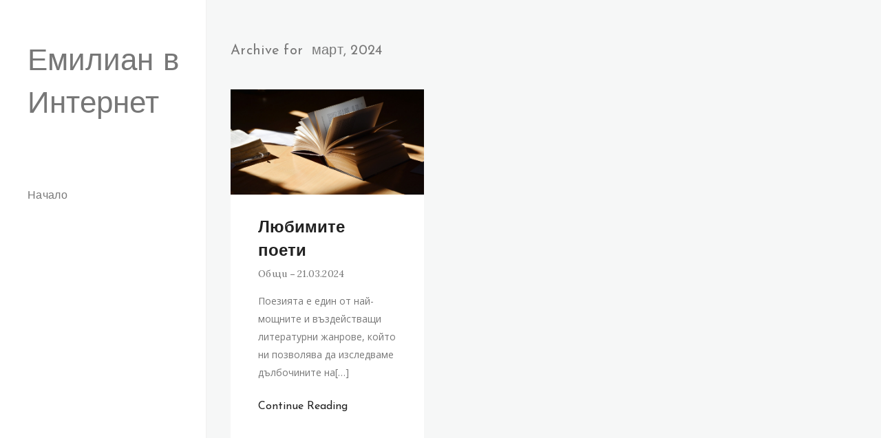

--- FILE ---
content_type: text/html; charset=UTF-8
request_url: https://emilianpopov.net/2024/03/
body_size: 8176
content:
<!DOCTYPE html>
<!--[if IE 8]> <html dir="ltr" lang="bg-BG" prefix="og: https://ogp.me/ns#" class="ie8"> <![endif]-->
<!--[if !IE]><!--> <html dir="ltr" lang="bg-BG" prefix="og: https://ogp.me/ns#"> <!--<![endif]-->
<head>
<meta charset="UTF-8">
	<meta name="viewport" content="width=device-width, initial-scale=1, maximum-scale=1">
    <link rel="shortcut icon" href="https://emilianpopov.net/wp-content/themes/seil/assets/images/favicon.ico" />
  <meta name="msapplication-TileColor" content="">
<meta name="theme-color" content="">

<link rel="profile" href="https://gmpg.org/xfn/11">
<link rel="pingback" href="https://emilianpopov.net/xmlrpc.php">

<title>март, 2024 • Емилиан в Интернет</title>
	<style>img:is([sizes="auto" i], [sizes^="auto," i]) { contain-intrinsic-size: 3000px 1500px }</style>
	
		<!-- All in One SEO Pro 4.8.3.2 - aioseo.com -->
	<meta name="robots" content="max-image-preview:large" />
	<link rel="canonical" href="https://emilianpopov.net/2024/03/" />
	<meta name="generator" content="All in One SEO Pro (AIOSEO) 4.8.3.2" />
		<script type="application/ld+json" class="aioseo-schema">
			{"@context":"https:\/\/schema.org","@graph":[{"@type":"BreadcrumbList","@id":"https:\/\/emilianpopov.net\/2024\/03\/#breadcrumblist","itemListElement":[{"@type":"ListItem","@id":"https:\/\/emilianpopov.net#listItem","position":1,"name":"Home","item":"https:\/\/emilianpopov.net","nextItem":{"@type":"ListItem","@id":"https:\/\/emilianpopov.net\/2024\/#listItem","name":2024}},{"@type":"ListItem","@id":"https:\/\/emilianpopov.net\/2024\/#listItem","position":2,"name":2024,"item":"https:\/\/emilianpopov.net\/2024\/","nextItem":{"@type":"ListItem","@id":"https:\/\/emilianpopov.net\/2024\/03\/#listItem","name":"03"},"previousItem":{"@type":"ListItem","@id":"https:\/\/emilianpopov.net#listItem","name":"Home"}},{"@type":"ListItem","@id":"https:\/\/emilianpopov.net\/2024\/03\/#listItem","position":3,"name":"03","previousItem":{"@type":"ListItem","@id":"https:\/\/emilianpopov.net\/2024\/#listItem","name":2024}}]},{"@type":"CollectionPage","@id":"https:\/\/emilianpopov.net\/2024\/03\/#collectionpage","url":"https:\/\/emilianpopov.net\/2024\/03\/","name":"\u043c\u0430\u0440\u0442, 2024 \u2022 \u0415\u043c\u0438\u043b\u0438\u0430\u043d \u0432 \u0418\u043d\u0442\u0435\u0440\u043d\u0435\u0442","inLanguage":"bg-BG","isPartOf":{"@id":"https:\/\/emilianpopov.net\/#website"},"breadcrumb":{"@id":"https:\/\/emilianpopov.net\/2024\/03\/#breadcrumblist"}},{"@type":"Person","@id":"https:\/\/emilianpopov.net\/#person","name":"\u0410\u0441\u0435\u043d \u0416\u0435\u043a\u043e\u0432"},{"@type":"WebSite","@id":"https:\/\/emilianpopov.net\/#website","url":"https:\/\/emilianpopov.net\/","name":"\u0415\u043c\u0438\u043b\u0438\u0430\u043d \u0432 \u0418\u043d\u0442\u0435\u0440\u043d\u0435\u0442","inLanguage":"bg-BG","publisher":{"@id":"https:\/\/emilianpopov.net\/#person"}}]}
		</script>
		<!-- All in One SEO Pro -->

<link rel='dns-prefetch' href='//fonts.googleapis.com' />
<link rel="alternate" type="application/rss+xml" title="Емилиан в Интернет &raquo; Поток" href="https://emilianpopov.net/feed/" />
<link rel="alternate" type="application/rss+xml" title="Емилиан в Интернет &raquo; поток за коментари" href="https://emilianpopov.net/comments/feed/" />
<script type="text/javascript">
/* <![CDATA[ */
window._wpemojiSettings = {"baseUrl":"https:\/\/s.w.org\/images\/core\/emoji\/16.0.1\/72x72\/","ext":".png","svgUrl":"https:\/\/s.w.org\/images\/core\/emoji\/16.0.1\/svg\/","svgExt":".svg","source":{"concatemoji":"https:\/\/emilianpopov.net\/wp-includes\/js\/wp-emoji-release.min.js?ver=6.8.3"}};
/*! This file is auto-generated */
!function(s,n){var o,i,e;function c(e){try{var t={supportTests:e,timestamp:(new Date).valueOf()};sessionStorage.setItem(o,JSON.stringify(t))}catch(e){}}function p(e,t,n){e.clearRect(0,0,e.canvas.width,e.canvas.height),e.fillText(t,0,0);var t=new Uint32Array(e.getImageData(0,0,e.canvas.width,e.canvas.height).data),a=(e.clearRect(0,0,e.canvas.width,e.canvas.height),e.fillText(n,0,0),new Uint32Array(e.getImageData(0,0,e.canvas.width,e.canvas.height).data));return t.every(function(e,t){return e===a[t]})}function u(e,t){e.clearRect(0,0,e.canvas.width,e.canvas.height),e.fillText(t,0,0);for(var n=e.getImageData(16,16,1,1),a=0;a<n.data.length;a++)if(0!==n.data[a])return!1;return!0}function f(e,t,n,a){switch(t){case"flag":return n(e,"\ud83c\udff3\ufe0f\u200d\u26a7\ufe0f","\ud83c\udff3\ufe0f\u200b\u26a7\ufe0f")?!1:!n(e,"\ud83c\udde8\ud83c\uddf6","\ud83c\udde8\u200b\ud83c\uddf6")&&!n(e,"\ud83c\udff4\udb40\udc67\udb40\udc62\udb40\udc65\udb40\udc6e\udb40\udc67\udb40\udc7f","\ud83c\udff4\u200b\udb40\udc67\u200b\udb40\udc62\u200b\udb40\udc65\u200b\udb40\udc6e\u200b\udb40\udc67\u200b\udb40\udc7f");case"emoji":return!a(e,"\ud83e\udedf")}return!1}function g(e,t,n,a){var r="undefined"!=typeof WorkerGlobalScope&&self instanceof WorkerGlobalScope?new OffscreenCanvas(300,150):s.createElement("canvas"),o=r.getContext("2d",{willReadFrequently:!0}),i=(o.textBaseline="top",o.font="600 32px Arial",{});return e.forEach(function(e){i[e]=t(o,e,n,a)}),i}function t(e){var t=s.createElement("script");t.src=e,t.defer=!0,s.head.appendChild(t)}"undefined"!=typeof Promise&&(o="wpEmojiSettingsSupports",i=["flag","emoji"],n.supports={everything:!0,everythingExceptFlag:!0},e=new Promise(function(e){s.addEventListener("DOMContentLoaded",e,{once:!0})}),new Promise(function(t){var n=function(){try{var e=JSON.parse(sessionStorage.getItem(o));if("object"==typeof e&&"number"==typeof e.timestamp&&(new Date).valueOf()<e.timestamp+604800&&"object"==typeof e.supportTests)return e.supportTests}catch(e){}return null}();if(!n){if("undefined"!=typeof Worker&&"undefined"!=typeof OffscreenCanvas&&"undefined"!=typeof URL&&URL.createObjectURL&&"undefined"!=typeof Blob)try{var e="postMessage("+g.toString()+"("+[JSON.stringify(i),f.toString(),p.toString(),u.toString()].join(",")+"));",a=new Blob([e],{type:"text/javascript"}),r=new Worker(URL.createObjectURL(a),{name:"wpTestEmojiSupports"});return void(r.onmessage=function(e){c(n=e.data),r.terminate(),t(n)})}catch(e){}c(n=g(i,f,p,u))}t(n)}).then(function(e){for(var t in e)n.supports[t]=e[t],n.supports.everything=n.supports.everything&&n.supports[t],"flag"!==t&&(n.supports.everythingExceptFlag=n.supports.everythingExceptFlag&&n.supports[t]);n.supports.everythingExceptFlag=n.supports.everythingExceptFlag&&!n.supports.flag,n.DOMReady=!1,n.readyCallback=function(){n.DOMReady=!0}}).then(function(){return e}).then(function(){var e;n.supports.everything||(n.readyCallback(),(e=n.source||{}).concatemoji?t(e.concatemoji):e.wpemoji&&e.twemoji&&(t(e.twemoji),t(e.wpemoji)))}))}((window,document),window._wpemojiSettings);
/* ]]> */
</script>
<style id='wp-emoji-styles-inline-css' type='text/css'>

	img.wp-smiley, img.emoji {
		display: inline !important;
		border: none !important;
		box-shadow: none !important;
		height: 1em !important;
		width: 1em !important;
		margin: 0 0.07em !important;
		vertical-align: -0.1em !important;
		background: none !important;
		padding: 0 !important;
	}
</style>
<link rel='stylesheet' id='wp-block-library-css' href='https://emilianpopov.net/wp-includes/css/dist/block-library/style.min.css?ver=6.8.3' type='text/css' media='all' />
<style id='classic-theme-styles-inline-css' type='text/css'>
/*! This file is auto-generated */
.wp-block-button__link{color:#fff;background-color:#32373c;border-radius:9999px;box-shadow:none;text-decoration:none;padding:calc(.667em + 2px) calc(1.333em + 2px);font-size:1.125em}.wp-block-file__button{background:#32373c;color:#fff;text-decoration:none}
</style>
<style id='global-styles-inline-css' type='text/css'>
:root{--wp--preset--aspect-ratio--square: 1;--wp--preset--aspect-ratio--4-3: 4/3;--wp--preset--aspect-ratio--3-4: 3/4;--wp--preset--aspect-ratio--3-2: 3/2;--wp--preset--aspect-ratio--2-3: 2/3;--wp--preset--aspect-ratio--16-9: 16/9;--wp--preset--aspect-ratio--9-16: 9/16;--wp--preset--color--black: #000000;--wp--preset--color--cyan-bluish-gray: #abb8c3;--wp--preset--color--white: #ffffff;--wp--preset--color--pale-pink: #f78da7;--wp--preset--color--vivid-red: #cf2e2e;--wp--preset--color--luminous-vivid-orange: #ff6900;--wp--preset--color--luminous-vivid-amber: #fcb900;--wp--preset--color--light-green-cyan: #7bdcb5;--wp--preset--color--vivid-green-cyan: #00d084;--wp--preset--color--pale-cyan-blue: #8ed1fc;--wp--preset--color--vivid-cyan-blue: #0693e3;--wp--preset--color--vivid-purple: #9b51e0;--wp--preset--gradient--vivid-cyan-blue-to-vivid-purple: linear-gradient(135deg,rgba(6,147,227,1) 0%,rgb(155,81,224) 100%);--wp--preset--gradient--light-green-cyan-to-vivid-green-cyan: linear-gradient(135deg,rgb(122,220,180) 0%,rgb(0,208,130) 100%);--wp--preset--gradient--luminous-vivid-amber-to-luminous-vivid-orange: linear-gradient(135deg,rgba(252,185,0,1) 0%,rgba(255,105,0,1) 100%);--wp--preset--gradient--luminous-vivid-orange-to-vivid-red: linear-gradient(135deg,rgba(255,105,0,1) 0%,rgb(207,46,46) 100%);--wp--preset--gradient--very-light-gray-to-cyan-bluish-gray: linear-gradient(135deg,rgb(238,238,238) 0%,rgb(169,184,195) 100%);--wp--preset--gradient--cool-to-warm-spectrum: linear-gradient(135deg,rgb(74,234,220) 0%,rgb(151,120,209) 20%,rgb(207,42,186) 40%,rgb(238,44,130) 60%,rgb(251,105,98) 80%,rgb(254,248,76) 100%);--wp--preset--gradient--blush-light-purple: linear-gradient(135deg,rgb(255,206,236) 0%,rgb(152,150,240) 100%);--wp--preset--gradient--blush-bordeaux: linear-gradient(135deg,rgb(254,205,165) 0%,rgb(254,45,45) 50%,rgb(107,0,62) 100%);--wp--preset--gradient--luminous-dusk: linear-gradient(135deg,rgb(255,203,112) 0%,rgb(199,81,192) 50%,rgb(65,88,208) 100%);--wp--preset--gradient--pale-ocean: linear-gradient(135deg,rgb(255,245,203) 0%,rgb(182,227,212) 50%,rgb(51,167,181) 100%);--wp--preset--gradient--electric-grass: linear-gradient(135deg,rgb(202,248,128) 0%,rgb(113,206,126) 100%);--wp--preset--gradient--midnight: linear-gradient(135deg,rgb(2,3,129) 0%,rgb(40,116,252) 100%);--wp--preset--font-size--small: 13px;--wp--preset--font-size--medium: 20px;--wp--preset--font-size--large: 36px;--wp--preset--font-size--x-large: 42px;--wp--preset--spacing--20: 0.44rem;--wp--preset--spacing--30: 0.67rem;--wp--preset--spacing--40: 1rem;--wp--preset--spacing--50: 1.5rem;--wp--preset--spacing--60: 2.25rem;--wp--preset--spacing--70: 3.38rem;--wp--preset--spacing--80: 5.06rem;--wp--preset--shadow--natural: 6px 6px 9px rgba(0, 0, 0, 0.2);--wp--preset--shadow--deep: 12px 12px 50px rgba(0, 0, 0, 0.4);--wp--preset--shadow--sharp: 6px 6px 0px rgba(0, 0, 0, 0.2);--wp--preset--shadow--outlined: 6px 6px 0px -3px rgba(255, 255, 255, 1), 6px 6px rgba(0, 0, 0, 1);--wp--preset--shadow--crisp: 6px 6px 0px rgba(0, 0, 0, 1);}:where(.is-layout-flex){gap: 0.5em;}:where(.is-layout-grid){gap: 0.5em;}body .is-layout-flex{display: flex;}.is-layout-flex{flex-wrap: wrap;align-items: center;}.is-layout-flex > :is(*, div){margin: 0;}body .is-layout-grid{display: grid;}.is-layout-grid > :is(*, div){margin: 0;}:where(.wp-block-columns.is-layout-flex){gap: 2em;}:where(.wp-block-columns.is-layout-grid){gap: 2em;}:where(.wp-block-post-template.is-layout-flex){gap: 1.25em;}:where(.wp-block-post-template.is-layout-grid){gap: 1.25em;}.has-black-color{color: var(--wp--preset--color--black) !important;}.has-cyan-bluish-gray-color{color: var(--wp--preset--color--cyan-bluish-gray) !important;}.has-white-color{color: var(--wp--preset--color--white) !important;}.has-pale-pink-color{color: var(--wp--preset--color--pale-pink) !important;}.has-vivid-red-color{color: var(--wp--preset--color--vivid-red) !important;}.has-luminous-vivid-orange-color{color: var(--wp--preset--color--luminous-vivid-orange) !important;}.has-luminous-vivid-amber-color{color: var(--wp--preset--color--luminous-vivid-amber) !important;}.has-light-green-cyan-color{color: var(--wp--preset--color--light-green-cyan) !important;}.has-vivid-green-cyan-color{color: var(--wp--preset--color--vivid-green-cyan) !important;}.has-pale-cyan-blue-color{color: var(--wp--preset--color--pale-cyan-blue) !important;}.has-vivid-cyan-blue-color{color: var(--wp--preset--color--vivid-cyan-blue) !important;}.has-vivid-purple-color{color: var(--wp--preset--color--vivid-purple) !important;}.has-black-background-color{background-color: var(--wp--preset--color--black) !important;}.has-cyan-bluish-gray-background-color{background-color: var(--wp--preset--color--cyan-bluish-gray) !important;}.has-white-background-color{background-color: var(--wp--preset--color--white) !important;}.has-pale-pink-background-color{background-color: var(--wp--preset--color--pale-pink) !important;}.has-vivid-red-background-color{background-color: var(--wp--preset--color--vivid-red) !important;}.has-luminous-vivid-orange-background-color{background-color: var(--wp--preset--color--luminous-vivid-orange) !important;}.has-luminous-vivid-amber-background-color{background-color: var(--wp--preset--color--luminous-vivid-amber) !important;}.has-light-green-cyan-background-color{background-color: var(--wp--preset--color--light-green-cyan) !important;}.has-vivid-green-cyan-background-color{background-color: var(--wp--preset--color--vivid-green-cyan) !important;}.has-pale-cyan-blue-background-color{background-color: var(--wp--preset--color--pale-cyan-blue) !important;}.has-vivid-cyan-blue-background-color{background-color: var(--wp--preset--color--vivid-cyan-blue) !important;}.has-vivid-purple-background-color{background-color: var(--wp--preset--color--vivid-purple) !important;}.has-black-border-color{border-color: var(--wp--preset--color--black) !important;}.has-cyan-bluish-gray-border-color{border-color: var(--wp--preset--color--cyan-bluish-gray) !important;}.has-white-border-color{border-color: var(--wp--preset--color--white) !important;}.has-pale-pink-border-color{border-color: var(--wp--preset--color--pale-pink) !important;}.has-vivid-red-border-color{border-color: var(--wp--preset--color--vivid-red) !important;}.has-luminous-vivid-orange-border-color{border-color: var(--wp--preset--color--luminous-vivid-orange) !important;}.has-luminous-vivid-amber-border-color{border-color: var(--wp--preset--color--luminous-vivid-amber) !important;}.has-light-green-cyan-border-color{border-color: var(--wp--preset--color--light-green-cyan) !important;}.has-vivid-green-cyan-border-color{border-color: var(--wp--preset--color--vivid-green-cyan) !important;}.has-pale-cyan-blue-border-color{border-color: var(--wp--preset--color--pale-cyan-blue) !important;}.has-vivid-cyan-blue-border-color{border-color: var(--wp--preset--color--vivid-cyan-blue) !important;}.has-vivid-purple-border-color{border-color: var(--wp--preset--color--vivid-purple) !important;}.has-vivid-cyan-blue-to-vivid-purple-gradient-background{background: var(--wp--preset--gradient--vivid-cyan-blue-to-vivid-purple) !important;}.has-light-green-cyan-to-vivid-green-cyan-gradient-background{background: var(--wp--preset--gradient--light-green-cyan-to-vivid-green-cyan) !important;}.has-luminous-vivid-amber-to-luminous-vivid-orange-gradient-background{background: var(--wp--preset--gradient--luminous-vivid-amber-to-luminous-vivid-orange) !important;}.has-luminous-vivid-orange-to-vivid-red-gradient-background{background: var(--wp--preset--gradient--luminous-vivid-orange-to-vivid-red) !important;}.has-very-light-gray-to-cyan-bluish-gray-gradient-background{background: var(--wp--preset--gradient--very-light-gray-to-cyan-bluish-gray) !important;}.has-cool-to-warm-spectrum-gradient-background{background: var(--wp--preset--gradient--cool-to-warm-spectrum) !important;}.has-blush-light-purple-gradient-background{background: var(--wp--preset--gradient--blush-light-purple) !important;}.has-blush-bordeaux-gradient-background{background: var(--wp--preset--gradient--blush-bordeaux) !important;}.has-luminous-dusk-gradient-background{background: var(--wp--preset--gradient--luminous-dusk) !important;}.has-pale-ocean-gradient-background{background: var(--wp--preset--gradient--pale-ocean) !important;}.has-electric-grass-gradient-background{background: var(--wp--preset--gradient--electric-grass) !important;}.has-midnight-gradient-background{background: var(--wp--preset--gradient--midnight) !important;}.has-small-font-size{font-size: var(--wp--preset--font-size--small) !important;}.has-medium-font-size{font-size: var(--wp--preset--font-size--medium) !important;}.has-large-font-size{font-size: var(--wp--preset--font-size--large) !important;}.has-x-large-font-size{font-size: var(--wp--preset--font-size--x-large) !important;}
:where(.wp-block-post-template.is-layout-flex){gap: 1.25em;}:where(.wp-block-post-template.is-layout-grid){gap: 1.25em;}
:where(.wp-block-columns.is-layout-flex){gap: 2em;}:where(.wp-block-columns.is-layout-grid){gap: 2em;}
:root :where(.wp-block-pullquote){font-size: 1.5em;line-height: 1.6;}
</style>
<link rel='stylesheet' id='font-awesome-css' href='https://emilianpopov.net/wp-content/themes/seil/inc/theme-options/cs-framework/assets/css/font-awesome.min.css?ver=6.8.3' type='text/css' media='all' />
<link rel='stylesheet' id='bootstrap-css' href='https://emilianpopov.net/wp-content/themes/seil/assets/css/bootstrap.min.css?ver=4.5.3' type='text/css' media='all' />
<link rel='stylesheet' id='owl-carousel-css' href='https://emilianpopov.net/wp-content/themes/seil/assets/css/owl.carousel.min.css?ver=2.1.6' type='text/css' media='all' />
<link rel='stylesheet' id='loader-css' href='https://emilianpopov.net/wp-content/themes/seil/assets/css/loaders.min.css?ver=1.7.1' type='text/css' media='all' />
<link rel='stylesheet' id='magnific-popup-css' href='https://emilianpopov.net/wp-content/themes/seil/assets/css/magnific-popup.css?ver=1.7.1' type='text/css' media='all' />
<link rel='stylesheet' id='mCustomScrollbar-css' href='https://emilianpopov.net/wp-content/themes/seil/assets/css/jquery.mCustomScrollbar.min.css?ver=1.7.1' type='text/css' media='all' />
<link rel='stylesheet' id='seil-style-css' href='https://emilianpopov.net/wp-content/themes/seil/assets/css/styles.css?ver=1.7.1' type='text/css' media='all' />
<link rel='stylesheet' id='seil-responsive-css' href='https://emilianpopov.net/wp-content/themes/seil/assets/css/responsive.css?ver=1.7.1' type='text/css' media='all' />
<link rel='stylesheet' id='seil-google-fonts-css' href='//fonts.googleapis.com/css?family=Josefin+Sans%3A400%7COpen+Sans%3A400%7CLora%3A400&#038;subset=latin' type='text/css' media='all' />
<style id='akismet-widget-style-inline-css' type='text/css'>

			.a-stats {
				--akismet-color-mid-green: #357b49;
				--akismet-color-white: #fff;
				--akismet-color-light-grey: #f6f7f7;

				max-width: 350px;
				width: auto;
			}

			.a-stats * {
				all: unset;
				box-sizing: border-box;
			}

			.a-stats strong {
				font-weight: 600;
			}

			.a-stats a.a-stats__link,
			.a-stats a.a-stats__link:visited,
			.a-stats a.a-stats__link:active {
				background: var(--akismet-color-mid-green);
				border: none;
				box-shadow: none;
				border-radius: 8px;
				color: var(--akismet-color-white);
				cursor: pointer;
				display: block;
				font-family: -apple-system, BlinkMacSystemFont, 'Segoe UI', 'Roboto', 'Oxygen-Sans', 'Ubuntu', 'Cantarell', 'Helvetica Neue', sans-serif;
				font-weight: 500;
				padding: 12px;
				text-align: center;
				text-decoration: none;
				transition: all 0.2s ease;
			}

			/* Extra specificity to deal with TwentyTwentyOne focus style */
			.widget .a-stats a.a-stats__link:focus {
				background: var(--akismet-color-mid-green);
				color: var(--akismet-color-white);
				text-decoration: none;
			}

			.a-stats a.a-stats__link:hover {
				filter: brightness(110%);
				box-shadow: 0 4px 12px rgba(0, 0, 0, 0.06), 0 0 2px rgba(0, 0, 0, 0.16);
			}

			.a-stats .count {
				color: var(--akismet-color-white);
				display: block;
				font-size: 1.5em;
				line-height: 1.4;
				padding: 0 13px;
				white-space: nowrap;
			}
		
</style>
<script type="text/javascript" src="https://emilianpopov.net/wp-includes/js/jquery/jquery.min.js?ver=3.7.1" id="jquery-core-js"></script>
<script type="text/javascript" src="https://emilianpopov.net/wp-includes/js/jquery/jquery-migrate.min.js?ver=3.4.1" id="jquery-migrate-js"></script>
<script type="text/javascript" id="my_loadmore-js-extra">
/* <![CDATA[ */
var seil_loadmore_params = {"ajaxurl":"https:\/\/emilianpopov.net\/wp-admin\/admin-ajax.php","posts":"a:65:{s:4:\"year\";i:2024;s:8:\"monthnum\";i:3;s:5:\"error\";s:0:\"\";s:1:\"m\";s:0:\"\";s:1:\"p\";i:0;s:11:\"post_parent\";s:0:\"\";s:7:\"subpost\";s:0:\"\";s:10:\"subpost_id\";s:0:\"\";s:10:\"attachment\";s:0:\"\";s:13:\"attachment_id\";i:0;s:4:\"name\";s:0:\"\";s:8:\"pagename\";s:0:\"\";s:7:\"page_id\";i:0;s:6:\"second\";s:0:\"\";s:6:\"minute\";s:0:\"\";s:4:\"hour\";s:0:\"\";s:3:\"day\";i:0;s:1:\"w\";i:0;s:13:\"category_name\";s:0:\"\";s:3:\"tag\";s:0:\"\";s:3:\"cat\";s:0:\"\";s:6:\"tag_id\";s:0:\"\";s:6:\"author\";s:0:\"\";s:11:\"author_name\";s:0:\"\";s:4:\"feed\";s:0:\"\";s:2:\"tb\";s:0:\"\";s:5:\"paged\";i:0;s:8:\"meta_key\";s:0:\"\";s:10:\"meta_value\";s:0:\"\";s:7:\"preview\";s:0:\"\";s:1:\"s\";s:0:\"\";s:8:\"sentence\";s:0:\"\";s:5:\"title\";s:0:\"\";s:6:\"fields\";s:3:\"all\";s:10:\"menu_order\";s:0:\"\";s:5:\"embed\";s:0:\"\";s:12:\"category__in\";a:0:{}s:16:\"category__not_in\";a:0:{}s:13:\"category__and\";a:0:{}s:8:\"post__in\";a:0:{}s:12:\"post__not_in\";a:0:{}s:13:\"post_name__in\";a:0:{}s:7:\"tag__in\";a:0:{}s:11:\"tag__not_in\";a:0:{}s:8:\"tag__and\";a:0:{}s:12:\"tag_slug__in\";a:0:{}s:13:\"tag_slug__and\";a:0:{}s:15:\"post_parent__in\";a:0:{}s:19:\"post_parent__not_in\";a:0:{}s:10:\"author__in\";a:0:{}s:14:\"author__not_in\";a:0:{}s:14:\"search_columns\";a:0:{}s:19:\"ignore_sticky_posts\";b:0;s:16:\"suppress_filters\";b:0;s:13:\"cache_results\";b:1;s:22:\"update_post_term_cache\";b:1;s:22:\"update_menu_item_cache\";b:0;s:19:\"lazy_load_term_meta\";b:1;s:22:\"update_post_meta_cache\";b:1;s:9:\"post_type\";s:0:\"\";s:14:\"posts_per_page\";i:12;s:8:\"nopaging\";b:0;s:17:\"comments_per_page\";s:2:\"50\";s:13:\"no_found_rows\";b:0;s:5:\"order\";s:4:\"DESC\";}","current_page":"1","max_page":"1"};
/* ]]> */
</script>
<script type="text/javascript" src="https://emilianpopov.net/wp-content/themes/seil/assets/js/myloadmore.js?ver=6.8.3" id="my_loadmore-js"></script>
<link rel="https://api.w.org/" href="https://emilianpopov.net/wp-json/" /><link rel="EditURI" type="application/rsd+xml" title="RSD" href="https://emilianpopov.net/xmlrpc.php?rsd" />
<meta name="generator" content="WordPress 6.8.3" />
</head>
<body class="archive date wp-theme-seil">

<div id="vtheme-wrapper"> <!-- #vtheme-wrapper -->

  <!-- Header -->
  <aside class="seil-sidebar">
    <div class="sidebar-wrap">
      <a href="javascript:void(0);" class="seil-toggle"><span></span></a>
      <div class="vertical-scrollbox">
        <div class="seil-logo" style="padding-top:;padding-bottom:;">
	<a href="https://emilianpopov.net/">
	<div class="text-logo">Емилиан в Интернет</div></a></div>
<!-- Navigation & Search -->
<nav class="seil-navigation"><ul id="menu-main-menu" class=""><li id="menu-item-499" class="menu-item menu-item-type-custom menu-item-object-custom menu-item-499"><a href="/">Начало</a></li>
</ul></nav>      </div>
    </div>
    <div class="seil-footer">
      
<!-- Copyright Bar -->
<div class="footer-wrap">
	<div class="seil-copyright">
	<p></p></div>
</div>
			
<!-- Copyright Bar -->
    </div>
  </aside>
<div class="seil-main-wrap posts-wrap">
	<div class="main-wrap-inner">
		<div class="category-title">Archive for <span>март, 2024</span></div>
		<div class="seil-masonry">

		
<div class="masonry-item">
<div id="post-490" class="seil-blog-post  post-490 post type-post status-publish format-standard has-post-thumbnail hentry category-obsti tag-jivot tag-438 tag-obstuvane tag-619 tag-806 tag-824 tag-825 tag-851 tag-hora" >

	<div class="post-item">
		<div class="seil-image"><a href="https://emilianpopov.net/lubimite-poeti/">
	<img width="1280" height="697" src="https://emilianpopov.net/wp-content/uploads/sites/14/2024/03/book-kniga.jpg" class="attachment-post-thumbnail size-post-thumbnail wp-post-image" alt="" decoding="async" fetchpriority="high" srcset="https://emilianpopov.net/wp-content/uploads/sites/14/2024/03/book-kniga.jpg 1280w, https://emilianpopov.net/wp-content/uploads/sites/14/2024/03/book-kniga-300x163.jpg 300w, https://emilianpopov.net/wp-content/uploads/sites/14/2024/03/book-kniga-1024x558.jpg 1024w, https://emilianpopov.net/wp-content/uploads/sites/14/2024/03/book-kniga-768x418.jpg 768w" sizes="(max-width: 1280px) 100vw, 1280px" /></a></div>


	<div class="post-info">
		<h3 class="post-title"><a href="https://emilianpopov.net/lubimite-poeti/" class="bp-heading">Любимите поети</a></h3>
		<h5 class="post-meta"><span class="post-category"><a href="https://emilianpopov.net/category/obsti/" rel="category tag">Общи</a></span> <span class="post-date">21.03.2024</span></h5>
		<p>
		<p>Поезията е един от най-мощните и въздействащи литературни жанрове, който ни позволява да изследваме дълбочините на[&#8230;]</p>
		</p>
		<div class="read-more">
			<div class="pull-left"><a href="https://emilianpopov.net/lubimite-poeti/" class="more-link">Continue Reading</a></div>
			<div class="post-likes"></div>
		</div>
	</div>
	</div>

</div><!-- Post-Itom -->
</div><!-- Masonry Item -->
		</div>
	</div>
	</div>


<!-- Seil Back Top -->
<div class="seil-back-top">
  <a href="#0"><i class="fa fa-angle-up" aria-hidden="true"></i></a>
</div>

</div><!-- #vtheme-wrapper -->

<script type="speculationrules">
{"prefetch":[{"source":"document","where":{"and":[{"href_matches":"\/*"},{"not":{"href_matches":["\/wp-*.php","\/wp-admin\/*","\/wp-content\/uploads\/sites\/14\/*","\/wp-content\/*","\/wp-content\/plugins\/*","\/wp-content\/themes\/seil\/*","\/*\\?(.+)"]}},{"not":{"selector_matches":"a[rel~=\"nofollow\"]"}},{"not":{"selector_matches":".no-prefetch, .no-prefetch a"}}]},"eagerness":"conservative"}]}
</script>
<link rel='stylesheet' id='seil-default-style-css' href='https://emilianpopov.net/wp-content/themes/seil/style.css?ver=6.8.3' type='text/css' media='all' />
<style id='seil-default-style-inline-css' type='text/css'>
body, form label, form input[type="submit"], form input[type="button"], form button, blockquote p, blockquote span, table, .seil-copyright p, .subscribe-form input[type="submit"], .seil-404-error p, form input[type="submit"], form input[type="button"], form button, .seil-widget .mc4wp-form input[type="email"], .seil-widget .mc4wp-form input[type="text"] {font-family:"Josefin Sans", Arial, sans-serif;font-size:14px;line-height:1.42857143;font-style:normal;}.seil-navigation .navbar-nav > li > a, .mean-container .mean-nav ul li a, .seil-navigation ul > li > a{font-family:"Josefin Sans", Arial, sans-serif;font-size:16px;font-style:normal;}.dropdown-menu, .mean-container .mean-nav ul.sub-menu li a, .seil-navigation .submenu li a{font-family:"Josefin Sans", Arial, sans-serif;font-size:16px;line-height:1.42857143;font-style:normal;}h1, h2, h3, h4, h5, h6, .seil-location-name, .text-logo{font-family:"Josefin Sans", Arial, sans-serif;font-style:normal;}input[type="text"], input[type="email"], input[type="password"], input[type="tel"], input[type="search"], input[type="date"], input[type="time"], input[type="datetime-local"], input[type="month"], input[type="url"], input[type="number"], textarea, select, .form-control, .seil-btn, table th, .slider-no-current,.panel-heading a:after, .post-likes a , .seil-load-more, .seil-blog-detail .bullets li, .seil-blog-detail ul li, .seil-blog-detail ol li, .seil-comments-area .comments .comment-area ul li, .seil-comments-area .comments .comment-area ol li, .seil-blog-detail .dropcap, .contact-link, .seil-elements ul li, .seil-elements ol li, .seil-page-wrap ul li, .seil-page-wrap ol li, span.seil-ajx-more-posts, p, .post-info p, p {font-family:"Open Sans", Arial, sans-serif;font-style:normal;}.post-meta{font-family:"Lora", Arial, sans-serif;font-style:normal;}.your-custom-class{font-family:"Josefin Sans", Arial, sans-serif;font-style:normal;}
</style>
<script type="text/javascript" src="https://emilianpopov.net/wp-content/themes/seil/assets/js/bootstrap.min.js?ver=4.5.3" id="bootstrap-js"></script>
<script type="text/javascript" src="https://emilianpopov.net/wp-content/themes/seil/assets/js/plugins.js?ver=1.7.1" id="seil-plugins-js"></script>
<script type="text/javascript" src="https://emilianpopov.net/wp-content/themes/seil/assets/js/scripts.js?ver=1.7.1" id="seil-scripts-js"></script>
<script type="text/javascript" src="https://emilianpopov.net/wp-content/themes/seil/assets/js/jquery.validate.min.js?ver=1.9.0" id="validate-js"></script>
<script type="text/javascript" id="validate-js-after">
/* <![CDATA[ */
jQuery(document).ready(function($) {$("#commentform").validate({rules: {author: {required: true,minlength: 2},email: {required: true,email: true},comment: {required: true,minlength: 10}}});});
/* ]]> */
</script>

<script defer src="https://static.cloudflareinsights.com/beacon.min.js/vcd15cbe7772f49c399c6a5babf22c1241717689176015" integrity="sha512-ZpsOmlRQV6y907TI0dKBHq9Md29nnaEIPlkf84rnaERnq6zvWvPUqr2ft8M1aS28oN72PdrCzSjY4U6VaAw1EQ==" data-cf-beacon='{"version":"2024.11.0","token":"f9c660c98bf24687a5dc4b5103731a89","r":1,"server_timing":{"name":{"cfCacheStatus":true,"cfEdge":true,"cfExtPri":true,"cfL4":true,"cfOrigin":true,"cfSpeedBrain":true},"location_startswith":null}}' crossorigin="anonymous"></script>
</body>
</html>


--- FILE ---
content_type: text/css; charset=utf-8
request_url: https://emilianpopov.net/wp-content/themes/seil/assets/css/styles.css?ver=1.7.1
body_size: 10704
content:
/**
 * VictorThemes Styling
 *
 * 1. Common Element Stylings
 * 2. Sidebar
 * 3. Brand Logo
 * 4. Navigation
 * --- Seil Navigation
 * 5. Elements
 * --- Contact Box
 * --- Buttons
 * --- Contact Form 7
 * --- Table
 * --- Scrollbox
 * --- Animation
 * --- Owl Slider
 * --- Tabs
 * --- Accordion
 * --- Alert
 * --- Progressbar
 * --- Hover
 * --- Typography Page
 * --- Shortcodes Page
 * 6. Sidebar Widgets
 * --- Widget Article
 * --- Widget Follow
 * --- Widget Instagram
 * --- Widget Subscribe
 * --- Widget Archives
 * 7. Footer
 * 8. Copyright
*/
/* 1. Common Element Stylings */
html {
  height: 100%;
  overflow-x: hidden;
  overflow-y: scroll;
}
body {
  height: 100%;
  font-family: 'Josefin Sans', sans-serif;
  font-weight: 400;
  color: #222222;
  background: #fff;
  text-rendering: auto;
  -webkit-font-smoothing: antialiased;
  -ms-font-smoothing: antialiased;
  -moz-osx-font-smoothing: grayscale;
  font-smoothing: grayscale;
}
::selection {
  background: #222222;
  color: #ffffff;
}
::-webkit-selection {
  background: #222222;
  color: #ffffff;
}
::-moz-selection {
  background: #222222;
  color: #ffffff;
}
::-o-selection {
  background: #222222;
  color: #ffffff;
}
::-ms-selection {
  background: #222222;
  color: #ffffff;
}
::-webkit-input-placeholder {
  color: #999999;
  opacity: 1;
}
::-moz-placeholder {
  color: #999999;
  opacity: 1;
}
:-ms-input-placeholder {
  color: #999999;
  opacity: 1;
}
:-moz-placeholder {
  color: #999999;
  opacity: 1;
}
a {
  color: #222222;
  -webkit-transition: all ease .3s;
  -ms-transition: all ease .3s;
  transition: all ease .3s;
}
a:focus {
  outline: none;
  outline-offset: 0;
}
a:hover, a:focus {
  text-decoration: none;
  color: #444444;
}
img {
  max-width: 100%;
  -webkit-user-select: none;
  -moz-user-select: none;
  -o-user-select: none;
  -ms-user-select: none;
  user-select: none;
}
iframe {
  border: none;
  width: 100%;
}
h1, .h1, h2, .h2, h3, .h3, h4, .h4, h5, .h5, h6, .h6 {
  margin: 0 0 10px;
  font-weight: 400;
  line-height: 1.42857143;
}
h1, .h1 {
  font-size: 28px;
}
h2, .h2 {
  font-size: 26px;
}
h3, .h3 {
  font-size: 22px;
}
h4, .h4 {
  font-size: 20px;
}
h5, .h5 {
  font-size: 16px;
}
h6, .h6 {
  font-size: 12px;
}
p {
  margin-bottom: 10px;
  color: #777777;
  font-family: 'Open Sans', sans-serif;
  font-size: 15px;
  line-height: 26px;
}
video {
  width: auto;
  min-width: 100%;
  height: auto;
  min-height: 100%;
  background-color: #d0d0d0;
}
.gray-bg {
  background: #f6f7f7;
}
.fullpage, .fullpage .main-wrap-inner {
  height: 100%;
}
.seil-table-container {
  display: table;
  width: 100%;
  height: 100%;
}
.seil-align-container {
  display: table-cell;
  vertical-align: middle;
  width: 100%;
  height: 100%;
}
.seil-responsive-table {
  overflow-x: auto;
}
.seil-parallax {
  background-attachment: fixed;
}
.seil-main-wrap {margin-left: 300px;}

/* 5. Elements */
/* Contact Box */
input[type="text"], input[type="email"], input[type="password"], input[type="tel"], input[type="search"], input[type="date"], input[type="time"], input[type="datetime-local"], input[type="month"], input[type="url"], input[type="number"], textarea, select, .form-control {
  width: 100%;
  height: 45px;
  padding: 10px 20px;
  background-color: #ffffff;
  color: #222222;
  font-family: 'Open Sans', sans-serif;
  font-weight: 400;
  font-size: 14px;
  line-height: 1.42857;
  border: 1px solid #e8e8e8;
  outline: none;
  border-radius: 0;
  box-shadow: none;
  -webkit-transition: all 0.3s ease 0s;
  -ms-transition: all 0.3s ease 0s;
  transition: all 0.3s ease 0s;
  -webkit-appearance: none;
  -ms-appearance: none;
  -o-appearance: none;
  -moz-appearance: none;
  appearance: none;
}
input[type="text"]:focus, input[type="email"]:focus, input[type="password"]:focus, input[type="tel"]:focus, input[type="search"]:focus, input[type="date"]:focus, input[type="time"]:focus, input[type="datetime-local"]:focus, input[type="month"]:focus, input[type="url"]:focus, input[type="number"]:focus, textarea:focus, select:focus, .form-control:focus {
  border-color: #d5d5d5;
}
input[type="file"] {
  width: 100%;
  overflow: hidden;
  font-size: 14px;
}
input[type="checkbox"], input[type="radio"] {
  margin: 0 5px 0 0;
}
.no-results.not-found {
  text-align: center;
}
.no-results.not-found input#s {
  width: 30%;
  display: block;
  margin: 30px auto 10px;
}
/* Buttons */
.seil-btn {
  display: inline-block;
  vertical-align: middle;
  min-width: 142px;
  padding: 12px 20px 11px;
  margin: 0 6px 10px 0;
  background-color: #232323;
  color: #ffffff;
  font-family: 'Open Sans', sans-serif;
  font-weight: 700;
  font-size: 15px;
  letter-spacing: 0.3px;
  line-height: 1.42857;
  white-space: normal;
  text-align: center;
  border: 2px solid transparent;
  position: relative;
  outline: none;
  cursor: pointer;
  -webkit-border-radius: 30px;
  -ms-border-radius: 30px;
  border-radius: 30px;
  -webkit-transition: all ease .3s;
  -ms-transition: all ease .3s;
  transition: all ease .3s;
}
.seil-btn:hover, .seil-btn:focus {
  background-color: #222222;
  color: #ffffff;
}
.seil-btn-small {
  padding: 7px 20px;
  min-width: 104px;
}
.seil-btn-red {
  background: #f3605c;
}
.seil-btn-red:hover, .seil-btn-red:focus {
  background: #f5726e;
}
.seil-btn-grey {
  background: #b3b3b3;
}
.seil-btn-grey:hover, .seil-btn-grey:focus {
  background: #bbb9b9;
}
.seil-btn-transparent {
  background: none;
  color: #232323;
  border: 2px solid #232323;
}
.btn-large {
  padding: 17px 20px 16px;
  min-width: 171px;
  font-size: 18px;
}
.seil-btn-square {
  -webkit-border-radius: 0;
  -ms-border-radius: 0;
  border-radius: 0;
}
/* Contact Form 7 */
.checkbox-icon-wrap {
  position: absolute;
  top: 0;
  left: 0;
  z-index: 1;
}
.checkbox-icon-wrap .checkbox-icon {
  display: inline-block;
  vertical-align: middle;
  position: relative;
  width: 15px;
  height: 15px;
  margin-right: 10px;
  background: #ffffff;
  border: 1px solid #e2e2e2;
}
.checkbox-icon-wrap input[type="checkbox"] {
  display: none;
}
.checkbox-icon-wrap input[type="checkbox"]:checked + .checkbox-icon:before {
  position: absolute;
  top: 2px;
  left: 2.5px;
  color: #222222;
  font: normal normal normal 9px/1 FontAwesome;
  text-rendering: auto;
  content: "\f00c";
  -webkit-font-smoothing: antialiased;
  -moz-osx-font-smoothing: grayscale;
  z-index: 1;
}
.radio-icon-wrap {
  position: absolute;
  top: 0;
  left: 0;
  z-index: 1;
}
.radio-icon-wrap .radio-icon {
  display: inline-block;
  position: relative;
  width: 14px;
  height: 14px;
  margin-right: 10px;
  border: 1px solid #d3d3d3;
  -webkit-border-radius: 100%;
  -ms-border-radius: 100%;
  border-radius: 100%;
}
.radio-icon-wrap input[type="radio"] {
  display: none;
}
.radio-icon-wrap input[type="radio"]:checked + .radio-icon:before {
  position: absolute;
  top: 3px;
  left: 3px;
  width: 6px;
  height: 6px;
  background: #222222;
  content: "";
  -webkit-border-radius: 100%;
  -ms-border-radius: 100%;
  border-radius: 100%;
  z-index: 1;
}
textarea, textarea.form-control {
  height: 140px;
  resize: vertical;
}
p.logged-in-as {
  margin: 0 0 20px;
}
input[type="submit"] {
  display: inline-block;
  vertical-align: middle;
  min-width: 150px;
  padding: 9px 25px;
  background-color: #222222;
  color: #ffffff;
  font-weight: 700;
  font-size: 18px;
  letter-spacing: 0.2px;
  line-height: 1.42857;
  white-space: normal;
  text-align: center;
  border: 1px solid transparent;
  position: relative;
  outline: none;
  cursor: pointer;
  -webkit-border-radius: 30px;
  -ms-border-radius: 30px;
  border-radius: 30px;
  -webkit-transition: all ease .3s;
  -ms-transition: all ease .3s;
  transition: all ease .3s;
}
input[type="submit"]:hover, input[type="submit"]:focus {
  background-color: #000000;
}
select {
  padding: 10px 30px 10px 20px;
  background-image: url(../images/icons/icon6.png);
  background-position: 100% 50%;
  background-repeat: no-repeat;
  background-size: 27px auto;
  color: #888888;
}
select option {
  padding: 5px 10px;
}
select[multiple] {
  height: 174px;
  padding: 0;
  background-image: none;
  margin-top: 10px;
}
label {
  font-weight: 400;
  cursor: pointer;
}
sub, sup {
  font-size: 9px;
}
sub {
  bottom: 0;
}
sup {
  top: -0.7em;
}
form p {
  margin: 0;
}
form label {
  margin: 10px 0 8px;
  color: #232323;
  font-family: 'Josefin Sans', sans-serif;
  font-size: 15px;
  line-height: 1.42857;
  position: relative;
}
textarea.wpcf7-form-control.wpcf7-textarea.wpcf7-validates-as-required {
  display: block;
}
span.wpcf7-form-control-wrap.quiz-935 label {
  width: 100%;
  margin-bottom: 0;
}
input.wpcf7-form-control.wpcf7-quiz.wpcf7-not-valid {
  margin-top: 8px;
}
form sup {
  top: 2px;
  color: #232323;
  font-size: 18px;
}
form input, form textarea, form select {
  margin: 0px 0 10px;
}
form input[type="submit"], form input[type="button"], form button {
  margin: 10px 0 0;
  font-family: 'Josefin Sans', sans-serif;
}
div.wpcf7-response-output {
  margin: 2em 0 1em !important;
}
q {
  color: #222222;
  font-size: 16px;
  padding-top: 7px;
  padding-bottom: 34px;
  font-weight: 700;
  line-height: 34px;
  text-align: center;
}
blockquote {
  padding: 7px 0 40px;
  border: none;
  text-align: left;
}
blockquote p {
  vertical-align: top;
  color: #222222;
  font-family: 'Josefin Sans', sans-serif;
  font-weight: 700;
  font-size: 24px;
  line-height: 34px;
}
blockquote span {
  vertical-align: top;
  color: #222222;
  font-family: 'Josefin Sans', sans-serif;
  font-weight: 700;
  font-size: 24px;
  line-height: 34px;
}
blockquote p:before {
  content: "“";
}
blockquote p:last-child:after {
  content: "”";
}
blockquote span:before {
  content: "“";
}
blockquote span:last-child:after {
  content: "”";
}
blockquote p cite {
  color: #303030;
  font-weight: 700;
}
/* Table */
.table-responsive {
  border: none;
}
table {
  width: 100%;
  max-width: 100%;
  margin-bottom: 20px;
  text-align: center;
  border: 1px solid #ececec;
  font-family: "Josefin Sans", Arial, sans-serif;
}
table th {
  padding: 20px;
  text-align: center;
  text-transform: uppercase;
  color: #232323;
  font-weight: 700;
  font-size: 14px;
  font-family: 'Open Sans', sans-serif;
  border-bottom: 1px solid #ececec;
  border-right: 1px solid #ececec;
}
table td {
  padding: 11px 25px;
  font-size: 17px;
  color: #777777;
  line-height: 26px;
  border-top: 1px solid #ececec;
  border-right: 1px solid #ececec;
}
table.table-condensed {
  border: none;
}
address {
  font-style: italic;
}
.wpcf7-list-item label {
  display: inline-block;
  position: relative;
}
.wpcf7-list-item-label {
  display: inline-block;
  padding: 0 10px 0 5px;
  font-weight: 300;
  font-size: 14px;
  line-height: 22px;
}
.alignleft {
  display: inline;
  float: left;
  margin-right: 15px;
}
.alignright {
  display: inline;
  float: right;
  margin-left: 15px;
}
.aligncenter {
  display: block;
  clear: both;
  margin-left: auto;
  margin-right: auto;
  text-align: center;
}
.wp-caption {
  padding: 22px 0 56px;
}
.wp-caption-text {
  color: #666666;
  font-weight: 300;
  font-size: 13px;
  letter-spacing: 0.3px;
}
.caption-text strong {
  color: #222222;
  font-size: 30px;
  line-height: 32px;
  text-align: left !important;
}
.post-password-form label {
  display: block;
  overflow: hidden;
  clear: both;
  margin: 0;
}
.post-password-form label input {
  margin-top: 5px;
}
.wp-link-pages {
  font-size: 12px;
  line-height: 20px;
  margin-bottom: 20px;
}
.wp-link-pages a, .wp-link-pages > span {
  border: 1px solid #d1d1d1;
  border-radius: 2px;
  display: inline-block;
  height: 24px;
  margin-right: 3px;
  text-align: center;
  width: 24px;
  line-height: 24px;
}
.wp-link-pages a {
  background-color: #1a1a1a;
  border-color: #1a1a1a;
  color: #fff;
}
.wp-link-pages a:hover, .wp-link-pages a:focus {
  background-color: transparent;
  border-color: #d1d1d1;
  color: #222222;
}
.wp-link-pages a span {
  font-size: 12px;
}
.wp-link-pages > .page-links-title {
  width: auto;
  height: auto;
  padding-right: 5px;
  margin: 0;
  font-size: 14px;
  border: 0;
}
.says, .screen-reader-text {
  clip: rect(1px, 1px, 1px, 1px);
  height: 1px;
  overflow: hidden;
  position: absolute !important;
  width: 1px;
  word-wrap: normal !important;
}
.container {
  padding: 0;
}
div.wpcf7-validation-errors, 
div.wpcf7-acceptance-missing {
  padding: 10px;
}
/* Scrollbox */
.vertical-scrollbox {
  height: 100%;
}
.horizontal-scrollbox {
  width: 100%;
}
.mCSB_horizontal.mCSB_inside > .mCSB_container {
  margin: 0;
  opacity: 1;
}
.mCSB_scrollTools.mCSB_scrollTools_horizontal {
  height: 5px;
}
.mCSB_scrollTools.mCSB_scrollTools_horizontal .mCSB_dragger .mCSB_dragger_bar {
  height: 5px;
  margin: 0;
  background: rgba(0, 0, 0, 0.8);
}
.mCSB_scrollTools.mCSB_scrollTools_horizontal .mCSB_draggerRail {
  height: 5px;
  margin: 0;
  background: rgba(255, 255, 255, 0.5);
}
.mCSB_scrollTools {
  width: 5px;
}
.mCSB_inside > .mCSB_container {
  margin-right: 10px;
}
.mCSB_scrollTools .mCSB_dragger .mCSB_dragger_bar {
  width: 5px;
  background: rgba(0, 0, 0, 0.8) !important;
}
.mCSB_scrollTools .mCSB_draggerRail {
  width: 5px;
  background: rgba(0, 0, 0, 0.1);
}
/* Animation */
@-webkit-keyframes fadeIn {
  0% {
    opacity: 0;
  }
  50% {
    opacity: 0;
  }
  100% {
    opacity: 1;
  }
}
@keyframes fadeIn {
  0% {
    opacity: 0;
  }
  50% {
    opacity: 0;
  }
  100% {
    opacity: 1;
  }
}
/* Owl Slider */
.owl-drag.owl-loaded {
  display: block;
}
.owl-drag {
  display: none;
  position: relative;
  z-index: 1;
}
.owl-drag .owl-stage-outer {
  overflow: hidden;
  position: relative;
  transform: translate3d(0px, 0px, 0px);
}
.owl-drag .owl-stage:after {
  display: block;
  clear: both;
  height: 0;
  line-height: 0;
  content: ".";
  visibility: hidden;
}
.owl-drag .owl-stage {
  position: relative;
}
.owl-drag .owl-item {
  float: left;
  min-height: 1px;
  position: relative;
  backface-visibility: hidden;
}
.owl-drag .owl-nav.disabled, .owl-drag .owl-dots.disabled {
  display: none;
}
.owl-drag .owl-prev, .owl-drag .owl-next, .owl-drag .owl-dot {
  cursor: pointer;
}
.owl-drag .owl-nav {
  position: absolute;
  bottom: 20px;
  left: 20px;
  text-align: center;
  z-index: 1;
}
.owl-drag .owl-prev, .owl-drag .owl-next {
  display: inline-block;
}
.owl-drag .owl-prev:before, .owl-drag .owl-next:before {
  display: inline-block;
  width: 25px;
  height: 30px;
  background: #ffffff;
  color: #151515;
  font: normal normal normal 16px/29px FontAwesome;
  text-rendering: auto;
  content: "\f104";
  -webkit-font-smoothing: antialiased;
  -moz-osx-font-smoothing: grayscale;
  -webkit-transition: all ease .3s;
  -ms-transition: all ease .3s;
  transition: all ease .3s;
  z-index: 1;
}
.owl-drag .owl-next:before {
  content: "\f105";
}
.owl-drag .owl-next:before {
  left: auto;
  right: -50px;
}
.owl-drag .owl-prev:hover:before, .owl-drag .owl-next:hover:before {
  background: #e4e4e4;
}
.owl-drag .current-no:after {
  display: inline-block;
  content: "/"
}
.owl-drag .owl-dots {
  padding-top: 3px;
  text-align: center;
}
.owl-drag .owl-dot {
  display: inline-block;
  vertical-align: middle;
  width: 6px;
  height: 6px;
  margin: 0 5px;
  border: 1px solid #c8c8c8;
  cursor: pointer;
  text-indent: -999px;
  -webkit-border-radius: 100%;
  -ms-border-radius: 100%;
  border-radius: 100%;
}
.owl-drag .owl-dot.active {
  border: 1px solid #323232;
}
.owl-drag.carousel-style-two .owl-nav {
  bottom: 22px;
  left: 40px;
  right: 38px;
  text-align: left;
}
.owl-drag.carousel-style-two .owl-prev:before, .owl-drag.carousel-style-two .owl-next:before {
  width: 26px;
  height: 26px;
  background: none;
  color: #ebebeb;
  margin-right: 4px;
  text-align: center;
  line-height: 22px;
  border: 2px solid #ebebeb;
  -webkit-border-radius: 100%;
  -ms-border-radius: 100%;
  border-radius: 100%;
}
.owl-drag.carousel-style-two .owl-prev:hover:before, .owl-drag.carousel-style-two .owl-next:hover:before {
  background: #e4e4e4;
  color: #000000;
}
.owl-drag.carousel-style-two .slider-no-current {
  display: block;
  position: absolute;
  bottom: 0;
  right: 0;
  pointer-events: none;
  z-index: 1;
}
.slider-no-current {
  display: none;
  font-size: 13px;
  color: #ffffff;
  font-family: 'Open Sans', sans-serif;
  font-weight: 700;
}
.owl-drag.carousel-style-two .owl-dots {
  display: none;
}
.mfp-bg {
  background: rgba(0, 0, 0, 0.85);
  opacity: 1;
}
.mfp-close {
  position: absolute;
  right: 28px;
  top: 30px;
  width: 16px;
  height: 16px;
  padding: 0;
  cursor: pointer;
  opacity: 1;
  z-index: 9999;
}
.mfp-close:active {
  top: 30px;
}
.mfp-bottom-bar {
  display: none;
}
.mfp-bottom-bar a {
  color: #ffffff;
  font-weight: 700;
}
.mfp-image-holder .mfp-close, .mfp-iframe-holder .mfp-close {
  top: 5px;
  right: 5px;
  width: 16px;
  padding-right: 0;
}
.mfp-image-holder .mfp-close {
  display: none;
}
.mfp-container {
  padding: 0 25px;
}
.mfp-container .mfp-img {
  padding: 0;
}
.mfp-container .mfp-arrow {
  width: auto;
  height: auto;
  margin: 0;
  color: #ffffff;
  opacity: 1;
  cursor: pointer;
  -webkit-transform: translateY(-50%);
  -ms-transform: translateY(-50%);
  transform: translateY(-50%);
  -webkit-tap-highlight-color: transparent;
  z-index: 9999;
}
.mfp-arrow:after {
  display: none;
}
.mfp-arrow:before {
  display: inline-block;
  margin: 0;
  font: normal normal normal 36px/1 FontAwesome;
  border: none;
  position: static;
  opacity: 1;
  text-rendering: auto;
  -webkit-font-smoothing: antialiased;
  -moz-osx-font-smoothing: grayscale;
  content: "\f104";
  -webkit-transition: all ease .3s;
  -ms-transition: all ease .3s;
  transition: all ease .3s;
}
.mfp-arrow-left {
  left: 30px;
}
.mfp-arrow-right {
  right: 45px;
}
.mfp-arrow-right:before {
  content: "\f105";
}
.mfp-figure:after {
  display: none;
}
.mfp-close:before {
  position: absolute;
  top: -2px;
  left: 7px;
  width: 2px;
  height: 16px;
  background: #ffffff;
  content: "";
  -webkit-transform: rotate(45deg);
  transform: rotate(45deg);
  z-index: 1;
}
.mfp-close:after {
  position: absolute;
  top: -2px;
  right: 7px;
  width: 2px;
  height: 16px;
  background: #ffffff;
  content: "";
  -webkit-transform: rotate(-45deg);
  transform: rotate(-45deg);
  z-index: 1;
}
/* Tabs */
.nav-tabs {
  border: none;
  text-align: center;
}
.seil-page-wrap .nav-tabs {
  padding: 0;
}
.nav.nav-tabs a {
  margin: 0;
}
.nav-tabs > a {
  min-width: 200px;
  position: relative;
  z-index: 1;
  font-family:"Open Sans", sans-serif;
}

.nav-tabs > a.active:last-child, 
.nav-tabs > a.active:last-child:focus, 
.nav-tabs > a.active:last-child:hover, 
.nav-tabs > a:last-child:hover, 
.nav-tabs > a:last-child:focus {
  border-right: 1px solid #ececec;
}

.nav-tabs > a.nav-link {
  padding: 14px 15px;
  margin: 0;
  background: #fcfcfc;
  color: #222222;
  border-color: #e8e8e8;
  border-right: none;
  border-radius: 0;
}
.nav-tabs > a:last-child  {
  border-right: 1px solid #e8e8e8;
}
.nav-tabs > a.active,
.nav-tabs a.nav-link.active, 
.nav-tabs > a.active:focus, 
.nav-tabs > a.active:hover,
.nav-tabs > a:hover, 
.nav-tabs > a:focus {
  background: #f6f7f7;
  color: #232323;
  border-color: #ececec;
  border-right: none;
}
.tab-content {
  display: block;
  padding: 28px 37px 11px;
  border: 1px solid #ececec;
  margin-top: -1px;
}
.tab-content p {
  margin-bottom: 17px;
  color: #777777;
  font-size: 15px;
  line-height: 26px;
}
/* Accordion */
.panel-default {
  border:1px solid #ececec;
}
.panel-heading {
  padding: 0;
}
.panel-heading a {
  position: relative;
  display: block;
  padding: 15px 55px 4px 22px;
}
.panel-heading a.collapsed:after {
  content: "+";
}
.panel-heading a:after {
  position: absolute;
  top: 17px;
  right: 17px;
  width: 25px;
  height: 25px;
  color: #232323;
  font-family: 'Open Sans', sans-serif;
  font-weight: 400;
  line-height: 20px;
  border: 2px solid #ececec;
  text-align: center;
  -webkit-border-radius: 100%;
  -ms-border-radius: 100%;
  border-radius: 100%;
  content: "-";
  z-index: 1;
}
.panel-default > .panel-heading {
  background: none;
  border: none;
}
.panel, .panel-group, .panel-group .panel {
  margin-bottom: 10px;
  -webkit-box-shadow: none;
  box-shadow: none;
  -webkit-border-radius: 0;
  -ms-border-radius: 0;
  border-radius: 0;
}
.panel-title {
  font-weight: 700;
  font-size: 20px;
}
.panel-content {
  padding: 7px 22px;
}
.panel-content p {
  font-size: 14px;
}
/* Alert */
.alert {
  position: relative;
  padding: 17px 50px 17px 23px;
  margin-bottom: 9px;
  font-size: 17px;
  border: 1px solid transparent;
  -webkit-border-radius: 2px;
  -ms-border-radius: 2px;
  border-radius: 2px;
}
.alert-default {
  border-color: #ececec;
}
.alert-grey {
  background: #d1d1d1;
  color: #232323;
}
.alert-danger {
  background: #f8c1c1;
  color: #fe4545;
}
.alert-success {
  background: #d5f8c0;
  color: #569431;
}
.alert-warning {
  background: #fbf1c8;
  color: #d6ac00;
}
.alert-info {
  background: #b8e2f7;
  color: #00aaff;
}
.close {
  position: absolute;
  height: 24px;
  width: 22px;
  top: 17px;
  right: 18px;
  opacity: 1;
  outline: none;
}
.close:before {
  position: absolute;
  top: 6px;
  left: 11px;
  width: 2px;
  height: 12px;
  background: #888888;
  content: "";
  -webkit-transform: rotate(35deg);
  transform: rotate(45deg);
  z-index: 1;
}
.close:after {
  position: absolute;
  top: 6px;
  right: 9px;
  width: 2px;
  height: 12px;
  background: #888888;
  content: "";
  -webkit-transform: rotate(-35deg);
  transform: rotate(-45deg);
  z-index: 1;
}
.close:hover, .close:focus {
  color: #222222;
  opacity: 1;
}
/* Progressbar */
.progress {
  overflow: visible;
  height: 10px;
  margin-bottom: 60px;
  background: none;
  border: 2px solid #f5f5f5;
  box-shadow: none;
  -webkit-border-radius: 90px;
  -ms-border-radius: 90px;
  border-radius: 90px;
}
.progress-bar {
  overflow: visible !important;
  position: relative;
  background-color: #232323;
  box-shadow: none;
  -webkit-border-radius: 90px;
  -ms-border-radius: 90px;
  border-radius: 90px;

  -webkit-transition: none;
  -o-transition: none;
  transition: none;
}
.progress .progress-counter {
  position: absolute;
  top: -35px;
  right: 0;
  font-size: 16px;
  color: #777777;
  z-index: 1;
}
/* Hover */
.seil-social a:hover, .seil-copyright a:hover, .post-meta a:hover, .seil-load-more a:hover, .seil-more-posts a:hover, .seil-comments-area .seil-comments-meta .comments-reply a:hover, .contact-link a:hover, .contact-link.email a:hover, .seil-404-error .pages-link a:hover {
  color: #232323;
}
.seil-hover .read-more a.more-link:after {
  opacity: 1;
  right: -18px;
}
.seil-hover .seil-video-btn, .seil-video-btn:focus {
  background: rgba(252, 66, 66, 0.8);
  color: #ffffff;
}
/* 2. sidebar */
/* Seil Sidebar */
.seil-sidebar {
  position: fixed;
  top: 0;
  left: 0;
  width: 300px;
  height: 100%;
  background: #ffffff;
  -webkit-transform: translate(0);
  -ms-transform: translate(0);
  transform: translate(0);
  z-index: 3;
}
.sidebar-wrap {
  position: relative;
  height: 100%;
  padding: 60px 40px 0;
}
.sidebar-wrap:after {
  position: absolute;
  top: 0;
  right: 0;
  width: 1px;
  height: 100%;
  background: #f0f0f0;
  content: "";
  z-index: 2;
}
.seil-toggle {
  display: none;
  position: absolute;
  top: 0;
  right: -55px;
  padding: 15px 16px 21px;
  background: #222222;
  width: 55px;
  z-index: 1;
}
.seil-toggle span {
  float: left;
  width: 100%;
  height: 2px;
  margin-top: 6px;
  background: #ffffff;
  position: relative;
  -webkit-transition: all ease .3s;
  -ms-transition: all ease .3s;
  transition: all ease .3s;
}
.seil-toggle span:before, .seil-toggle span:after {
  position: absolute;
  top: -6px;
  left: 0;
  width: 100%;
  height: 2px;
  background: #ffffff;
  content: "";
  -webkit-transition: all ease .3s;
  -ms-transition: all ease .3s;
  transition: all ease .3s;
  z-index: 1;
}
.seil-toggle span:after {
  top: 6px;
}
.seil-toggle.active span {
  background: none;
}
.seil-toggle.active span:before {
  -webkit-transform: translateY(6px) rotateZ(-45deg);
  -ms-transform: translateY(6px) rotateZ(-45deg);
  transform: translateY(6px) rotateZ(-45deg)
}
.seil-toggle.active span:after {
  -webkit-transform: translateY(-6px) rotateZ(45deg);
  -ms-transform: translateY(-6px) rotateZ(45deg);
  transform: translateY(-6px) rotateZ(45deg)
}
/* 3. Brand Logo */
.seil-logo {
  padding-bottom: 90px;
}
.seil-logo a img.default-logo {display: inline-block;}
.seil-logo a img.retina-logo {display: none;}
a .text-logo {
  color: #777777;
  font-size: 44px;

  -webkit-transition: all ease .3s;
  -ms-transition: all ease .3s;
  transition: all ease .3s;
}
a .text-logo:hover {
  color: #232323;

  -webkit-transition: all ease .3s;
  -ms-transition: all ease .3s;
  transition: all ease .3s;
}

/* Retina Logo - Active */
@media only screen and (-webkit-min-device-pixel-ratio:1.5),
only screen and (min-resolution:144dpi),
only screen and (min-resolution:1.5dppx) {
 .seil-logo a img.default-logo {display: none;}
 .seil-logo a img.retina-logo {display: inline-block;}
}
/* 4. Navigation */
/* Seil Navigation */
nav.seil-navigation span.caret {
  display: none;
}
.seil-navigation ul {
  padding: 0;
  margin: 0;
  font-size: 16px;
  letter-spacing: 0.3px;
  list-style: none;
}
.seil-navigation ul li a {
  display: inline-block;
  margin-bottom: 27px;
  color: #777777;
  position: relative;
}
.seil-navigation ul li:hover > a, 
.seil-navigation > ul > li.active > a, 
.seil-navigation .submenu > li.active > a,
.seil-navigation ul li.current-menu-parent > a {
  color: #232323;
}
.seil-navigation ul li.has-submenu > a {
  padding-right: 13px;
}
/*.seil-navigation ul li.has-submenu.active > a {
  margin-bottom: 18px;
}*/
.dropdown-toggle::after {
  display: none;
  border: none;
}
.seil-navigation ul li.has-submenu > a:after {
  position: absolute;
  display: block;
  top: 0;
  right: 0;
  content: "+";
  z-index: 1;
}
.seil-navigation ul li.has-submenu.active > a:after {
  content: "-";
}
.seil-navigation .submenu {
  display: none;
  padding-left: 16px;
  margin-bottom: 23px;
}
.seil-navigation .submenu li a {
  margin-bottom: 4px;
}
/* 7. Footer */
.seil-footer {
  position: fixed;
  bottom: 0;
  left: 0;
  width: 100%;
  background: #ffffff;
  z-index: 1;
}
.footer-wrap {
  padding: 40px;
}
/* Seil Social */
.seil-social a {
  display: inline-block;
  margin-right: 13px;
  color: #888888;
  font-size: 15px;
}
/* 8. Copyright */
.seil-copyright p {
  margin-top: 19px;
  font-size: 14px;
  color: #777777;
  letter-spacing: 0.3px;
  font-family: "Josefin Sans", Arial, sans-serif;
}
.seil-copyright a {
  color: #777777;
}
/* Seil Main Wrap */
.main-wrap-inner {
  padding: 60px 35px 80px;
}
.seil-masonry {
  margin: 0 -17px;
}
.masonry-item {
  float: left;
  width: 25%;
  padding: 0 17px 40px;
}
.post-item {
  position: relative;
  background: #ffffff;
}
.post-item .seil-image {
  position: relative;
}
.format-video .post-item .seil-image img,
.format-audio .post-item .seil-image img,
.format-standard .post-item .seil-image img,
.format-gallery .post-item .seil-image img {
  width: 100%;
  height: auto;
}
.post-item.post-style-two .post-info {
  position: absolute;
  padding: 32px 40px 43px;
  width: 100%;
  bottom: 0;
  left: 0;
  z-index: 1;
}
.post-item.post-style-two .post-title a,
.post-item.post-style-two .post-meta a,
.post-item.post-style-two .post-info p,
.post-item.post-style-two .read-more a,
.post-item.post-style-two span.post-date,
.post-item.post-style-two .post-meta,
.post-item.post-style-two .post-likes {
  color: #ffffff;
}
.post-item.post-style-two .post-date:before {
  background: #ffffff;
}
.post-item.post-style-two .read-more a:after {
  background-image: url(../images/icons/icon8.png);
}
.post-info {
  padding: 32px 40px 40px;
}
.post-info p {
  font-size: 14px;
}
.post-info h3,
.link-post .post-info a,
.quote-post .post-info p {
  font-size: 24px;
  margin-bottom: 3px;
}
.link-post .post-info h5.post-link a {
  font-size: 16px;
}
.quote-post .post-info p {text-align: left;color: #232323;line-height: 34px;}
.quote-post .post-info p cite {font-size: 17px;font-style: inherit;margin-top: 15px;display: inline-block;line-height: 1.5;}
.quote-post .post-info p cite:before {content: '- ';}
.read-more a.more-link {
  display: inline-block;
  position: relative;
  font-size: 16px;
}
.read-more a.more-link:after {
  position: absolute;
  top: 8px;
  right: 4px;
  width: 13px;
  height: 11px;
  background-image: url(../images/icons/icon3.png);
  background-repeat: no-repeat;
  background-position: 0 0;
  background-size: 13px auto;
  opacity: 0;
  text-rendering: auto;
  transition: all 0.4s ease 0s;
  content: "";
  z-index: 1;
}
.post-title {
  font-weight: 700;
}
.post-meta {
  font-size: 14px;
  font-weight: 400;
  color: #777777;
  margin-bottom: 15px;
  font-family: 'Lora', serif;
  line-height: 24px;
  letter-spacing: 0.3px;
}
.post-meta a {
  color: #777777;
}
.post-date:before {
  display: inline-block;
  vertical-align: middle;
  width: 6px;
  height: 1px;
  margin-right: 4px;
  background: #777777;
  content: "";
}
.post-likes {
  display: inline-block;
  float: right;
  padding-top: 0px;
}
.post-likes a {
  font-size: 12px;
  color: #777777;
  font-family: 'Open Sans', sans-serif;
}
/*Zilla Likes*/
.zilla-likes,
.zilla-likes:hover, .zilla-likes.active {
  background: none;
  margin-bottom: 10px !important;
}
a.zilla-likes:before {
  display: inline-block;
  margin-right: 5px;
  font: normal normal normal 15px/1.42857143 FontAwesome;
  content: "\f08a";
  -webkit-font-smoothing: antialiased;
  -moz-osx-font-smoothing: grayscale;
  -webkit-transition: all ease .3s;
  -ms-transition: all ease .3s;
  transition: all ease .3s;
  z-index: 1;
}
a.zilla-likes:hover:before, a.zilla-likes.active:before {
  color: #f3605c;
  content: "\f004";
  font-size: 15px;
}
.read-more {
  display: block;
  overflow: hidden;
  clear: both;
  padding-top: 15px;
}
.quote-post:after {
  position: absolute;
  bottom: 30px;
  right: 30px;
  width: 17px;
  height: 13px;
  background-image: url(../images/icons/icon2.png);
  background-repeat: no-repeat;
  background-position: 0 0;
  background-size: 17px auto;
  content: "";
  z-index: 1;
}
.quote-post .post-info, .link-post .post-info {
  padding: 94px 54px 76px;
}
.quote-post .post-info h3 {
  line-height: 34px;
}
.quote-post .quote-owner {
  position: relative;
  padding-left: 9px;
  margin-top: 18px;
  font-weight: 400;
}
.quote-post .quote-owner:before {
  position: absolute;
  top: 11px;
  left: 0;
  width: 5px;
  height: 1px;
  background: #222222;
  content: "";
  z-index: 1;
}
.post-spacer-two .post-info {
  padding: 61px 40px 41px;
}
.seil-share {
  position: absolute;
  top: 20px;
  right: 20px;
  z-index: 1;
}
.seil-share.seil-hover .share-link {
  background-color: #000000;
}
.seil-share .seil-social {
  float: left;
  position: relative;
  right: -28px;
  opacity: 0;
  -webkit-transition: all ease .3s;
  -ms-transition: all ease .3s;
  transition: all ease .3s;
}
.seil-share.seil-hover .seil-social {
  right: 0;
  opacity: 1;
}
.seil-share .seil-social a {
  float: left;
  min-width: 28px;
  min-height: 28px;
  padding: 3px;
  margin-right: 0;
  background-color: rgba(0, 0, 0, 0.5);
  font-size: 13px;
  color: #ffffff;
  text-align: center;
}
.seil-share .seil-social a:hover {
  background-color: rgba(0, 0, 0, 0.9);
}
.seil-share .seil-social a i {
  line-height: 22px;
}
.seil-share .share-link {
  float: left;
  width: 28px;
  height: 28px;
  padding: 5px;
  background-color: rgba(0, 0, 0, 0.8);
  background-image: url(../images/icons/icon5.png);
  background-repeat: no-repeat;
  background-position: 50% 50%;
  background-size: 12px auto;
  position: relative;
  z-index: 1;
}
.link-post .post-link {
  margin-top: 18px;
  word-break: break-all;
}
.link-post {
  background: #222222;
  color: #ffffff;
}
.link-post:after {
  position: absolute;
  bottom: 30px;
  right: 30px;
  width: 16px;
  height: 16px;
  background-image: url(../images/icons/icon4.png);
  background-repeat: no-repeat;
  background-position: 0 0;
  background-size: 16px auto;
  content: "";
  z-index: 1;
}
.link-post .post-title a, .link-post a {
  color: #ffffff;
}
.link-post a:hover {
  color: #b5b5b5;
}
.seil-video-btn {
  position: absolute;
  top: 50%;
  left: 0;
  right: 0;
  width: 65px;
  height: 40px;
  padding: 7px;
  margin: 0 auto;
  font-size: 18px;
  background: rgba(0, 0, 0, 0.7);
  color: #ffffff;
  text-align: center;
  -webkit-border-radius: 3px;
  -ms-border-radius: 3px;
  border-radius: 3px;
  -webkit-transform: translateY(-50%);
  -ms-transform: translateY(-50%);
  transform: translateY(-50%);
  z-index: 1;
}
.seil-load-more {
  padding: 27px 0;
  background: #ffffff;
  color: #aaaaaa;
  font-family: 'Open Sans', sans-serif;
  font-weight: 600;
  font-size: 12px;
  line-height: 24px;
  text-transform: uppercase;
  text-align: center;
}
.seil-load-more a {
 color: #aaaaaa;
}
/* Seil Category Page */
.category-title {
  padding-bottom: 42px;
  color: #777777;
  font-size: 20px;
  letter-spacing: 0.3px;
}
.category-title span {
  padding-left: 6px;
}
/* Seil About Page */
.container-wrap {
  padding: 82px 0 70px;
}
.seil-page-wrap h1 {
  font-size: 30px;
}
.seil-page-wrap h2 {
  font-size: 26px;
}
.seil-page-wrap h1,
.seil-page-wrap h2,
.seil-page-wrap h3 {
  font-weight: 700;
  color: #222222;
}
.about-detail {
  text-align: center;
}
.about-detail p {
  margin-bottom: 26px;
  line-height: 30px;
}
.about-detail .about-title {
  padding-bottom: 9px;
  color: #222222;
  font-weight: 700;
}
.about-detail h1 {
  font-size: 30px;
}
.about-detail h2 {
  font-size: 25px;
  color: #222222;
  line-height: 35px;
}
.about-detail .about-sub-title {
  font-weight: 700;
}
.about-detail .seil-image {
  padding-top: 62px;
}
.about-wrap {
  padding: 47px 70px 0;
}
.follow-links {
  padding-top: 33px;
  margin-top: 31px;
  border-top: 1px solid #f1f1f1;
  text-align: center;
}
.follow-links .follow-title {
  margin-bottom: 13px;
  font-weight: 700;
}
.follow-links .seil-social a {
  position: relative;
  display: inline-block;
  width: 38px;
  height: 38px;
  margin: 0 5px;
  color: #555555;
  text-align: center;
}
.follow-links .seil-social a:before {
  position: absolute;
  top: 0;
  bottom: 0;
  left: 0;
  right: 0;
  background: #444444;
  content: "";
  opacity: 0;
  -webkit-border-radius: 100%;
  -ms-border-radius: 100%;
  border-radius: 100%;
  -webkit-transform: scale(0);
  -ms-transform: scale(0);
  transform: scale(0);
  -webkit-transition: all ease .3s;
  -ms-transition: all ease .3s;
  transition: all ease .3s;
  z-index: 1;
}
.follow-links .seil-social a:hover:before {
  opacity: 1;
  -webkit-transform: scale(1);
  -ms-transform: scale(1);
  transform: scale(1);
}
.follow-links .seil-social a:hover {
  color: #ffffff;
}
.follow-links .seil-social a i {
  position: relative;
  vertical-align: middle;
  line-height: 38px;
  z-index: 2;
}
/* Seil Single Post Page */
/* Seil Unit Fix */
.left-sidebar .primary {
  float: right;
}
.secondary .secondary-wrap {
  padding-left: 0;
  padding-right: 70px;
}
.seil-unit-fix {
  word-wrap: break-word;
}
.seil-unit-fix img {
  height: auto;
}
.seil-unit-fix img.attachment-post-thumbnail {
  height: auto;
  margin: 0 auto;
  display: block;
}
.seil-unit-fix .post-title-wrap {
  padding-bottom: 28px;
}
.seil-unit-fix .post-title {
  margin-bottom: 0;
  text-align: center;
}
.seil-unit-fix h3.post-title {
  font-size: 30px;
}
.seil-unit-fix .post-meta {
  text-align: center;
}
.seil-unit-fix .link-post .post-info {
  padding: 70px 230px;
}
.seil-unit-fix .link-post .post-title {
  font-weight: 400;
  font-size: 26px;
  line-height: 38px;
  text-align: left;
}
.seil-unit-fix .link-post h5.post-link {
  font-size: 18px;
}
.seil-unit-fix .link-post .post-link {
  margin-top: 8px;
  font-weight: 400;
  color: #ffffff;
  text-align: right;
  text-decoration: underline;
}
.seil-blog-detail {
  width: 700px;
  padding-top: 73px;
  margin: 0 auto;
}
.seil-blog-detail.style-two {
  width: 1050px;
}
.seil-blog-detail p {
  margin-bottom: 29px;
  line-height: 30px;
}
.seil-blog-detail blockquote {
  padding-bottom: 20px;
}
.seil-blog-detail blockquote p {
  margin-bottom: 10px;
  line-height: 38px;
}
.seil-blog-detail blockquote p:last-child {
  margin-bottom: 0;
}
.seil-blog-detail p a {
  font-style: italic;
  text-decoration: underline;
}
.seil-blog-detail p i {
  font-weight: 300;
}
.seil-blog-detail p span {
  color: #232323;
}
.seil-blog-detail u {
  display: block;
  padding-top: 13px;
  font-size: 18px;
  font-weight: 400;
}
.seil-blog-detail .bullets {
  padding: 17px 0 5px 15px;
}
.seil-blog-detail .bullets li {
  margin-bottom: 8px;
  font-size: 15px;
  color: #777777;
  font-family: 'Open Sans', sans-serif;
}
.seil-blog-detail ul {
  padding: 17px 0 5px 15px;
}
.seil-blog-detail ul li {
  margin-bottom: 8px;
  font-size: 15px;
  color: #777777;
  font-family: 'Open Sans', sans-serif;
}
.seil-blog-detail ol {
  padding: 17px 0 5px 15px;
}
.seil-blog-detail ol li {
  margin-bottom: 8px;
  font-size: 15px;
  color: #777777;
  font-family: 'Open Sans', sans-serif;
}
.seil-comments-area .comments .comment-area ul {
  padding: 17px 0 5px 20px;
}
.seil-comments-area .comments .comment-area ul li {
  margin-bottom: 8px;
  font-size: 15px;
  overflow: visible;
  color: #777777;
  font-family: 'Open Sans', sans-serif;
}
.seil-comments-area .comments .comment-area ol {
  padding: 17px 0 5px 20px;
}
.seil-comments-area .comments .comment-area ol li {
  margin-bottom: 8px;
  font-size: 15px;
  color: #777777;
  overflow: visible;
  font-family: 'Open Sans', sans-serif;
}
.seil-blog-detail .dropcap {
  margin-top: 0;
  margin-right: 0;
  font-size: 60px;
  border: none;
  font-family: 'Open Sans', sans-serif;
}
.seil-blog-meta {
  padding: 5px 0 47px;
}
.seil-blog-share {
  text-align: center;
}
.seil-blog-share .blog-share-label {
  padding-top: 4px;
  margin-bottom: 29px;
  font-weight: 400;
  color: #222222;
  line-height: 24px;
}
.seil-blog-share .seil-social a {
  padding: 9px 17px;
  margin: 0 6px 12px;
  color: #222222;
  font-size: 14px;
  border: 1px solid #e8e8e8;
  -webkit-border-radius: 30px;
  -ms-border-radius: 30px;
  border-radius: 30px;
}
.seil-blog-share .seil-social a:hover {
  background: #222222;
  color: #ffffff;
  border-color: transparent;
}
.seil-blog-share .seil-social a i {
  font-size: 16px;
  padding-right: 15px;
}
.seil-more-posts {
  display: block;
  overflow: hidden;
  clear: both;
  padding: 35px 0;
  font-weight: 500;
  font-size: 15px;
  text-align: center;
  border-top: 1px solid #f0f0f0;
  border-bottom: 1px solid #f0f0f0;
}
.seil-more-posts a {
  margin: 0 9px;
  color: #777777;
  font-size: 16px;
}
.seil-more-posts i {
  padding: 0 11px;
}
.seil-author-info {
  padding: 60px 85px 65px;
  background: #fbfbfb;
  text-align: center;
}
.seil-author-info .author-avatar img {
  -webkit-border-radius: 100%;
  -ms-border-radius: 100%;
  border-radius: 100%;
}
.seil-author-info .author-pro {
  padding-top: 10px;
  font-size: 16px;
  line-height: 29px;
}
.seil-author-info .author-content a {
  display: inline-block;
  padding-bottom: 7px;
  font-weight: 700;
  font-size: 21px;
  line-height: 29px;
}
.seil-author-info .author-content p {
  margin-bottom: 10px;
}
div#comments {
  float: left;
  width: 100%;
}
.seil-comments-area .comments-title {
  margin-bottom: 26px;
  font-weight: 700;
  font-size: 20px;
}
.seil-comments-area ul, .seil-comments-area ol {
  padding: 0;
  margin: 0;
}
.seil-comments-area ol.comments .comment-respond {
  padding: 20px 0 30px;
}
.seil-comments-area .comments li {
  overflow: hidden;
  clear: both;
  width: 100%;
}
.seil-comments-area .comments li .comment-awaiting-moderation {
  display: inline-block;
  margin-bottom: 10px;
}
.seil-comments-area .comments li .children {
  display: block;
  overflow: hidden;
  clear: both;
}
.seil-comments-area .comments li .children li {
  padding-left: 40px;
  color: #222222;
  font-family: 'Josefin Sans', sans-serif;
}
.seil-comments-area .comment-item {
  display: block;
  overflow: hidden;
  clear: both;
  padding-bottom: 27px;
  margin-bottom: 40px;
  border-bottom: 1px solid #ececec;
}
.seil-comments-area .comment-image {
  float: left;
}
.seil-comments-area .comment-main-area {
  display: block;
  overflow: hidden;
  padding-left: 34px;
}
.seil-comments-area .comment-wrapper p,
.seil-comments-area .comment-area p {
  margin-bottom: 8px;
  line-height: 24px;
}
.seil-comments-area .seil-comments-meta {
  position: relative;
  margin-bottom: 7px;
}
.seil-comments-area .seil-comments-meta h4 {
  margin: 0 90px 0 0;
  font-size: 18px;
  font-weight: 400;
  line-height: 28px;
}
.seil-comments-area .seil-comments-meta .comments-date {
  color: #777777;
  font-size: 15px;
  line-height: 29px;
  font-family: 'Open Sans', sans-serif;
}
.seil-comments-area .seil-comments-meta .comments-reply a {
  position: absolute;
  top: -5px;
  right: 0;
  padding: 6px 20px 5px;
  color: #222222;
  font-size: 16px;
  z-index: 1;
}
h3.comment-reply-title {
  padding-bottom: 6px;
  font-weight: 700;
  line-height: 29px;
  font-size: 20px;
}
.comments-section {
  padding: 53px 0 6px;
}
.seil-comment-form {
  padding-bottom: 20px;
}
.seil-comment-form label.error {
  display: none !important;
}
.seil-comment-form input.error,
.seil-comment-form textarea.error,
.seil-comments-area input.error,
.seil-comments-area textarea.error{
  border-color: red;

  -webkit-transition: all ease .3s;
  -ms-transition: all ease .3s;
  transition: all ease .3s;
}
.seil-comment-form textarea.error {
  border-color: red;

  -webkit-transition: all ease .3s;
  -ms-transition: all ease .3s;
  transition: all ease .3s;
}
.seil-comments-area label.error {
  display: none !important;
}
.seil-comment-form input[type="text"], 
.seil-comment-form input[type="email"] {
  height: 50px;
}
.seil-comment-form form label {
  margin: 0 0 8px;
  font-size: 16px;
}
.seil-form-textarea textarea {
  height: 180px;
  padding: 15px 20px;
}
.form-submit {
  padding-top: 11px;
}
#cancel-comment-reply-link {
  float: right;
  font-size: 20px;
  padding: 4px 0 0;
}
.secondary-wrap {
  padding-left: 70px;
}
/* 6. Sidebar Widgets */
.seil-widget {
  padding-bottom: 50px;
  margin-bottom: 43px;
  border-bottom: 1px solid #ececec;
}
.seil-widget:last-child {
  padding-bottom: 0;
  margin-bottom: 0;
  border-bottom: none;
}
.seil-widget ul {
  padding-left: 10px;
  list-style: inside;
}
.seil-widget table th {
  padding: 10px;
  font-size: 14px;
}
.seil-widget table td {
  padding: 5px 10px;
  font-size: 14px;
}
.seil-widget table  tbody  tr  #today {
  background: #000000;
  color: #ffffff;
}
.seil-widget tfoot > tr > td {
  padding: 8px 12px;
  border-top: 1px solid #ececec;
  border-right: 1px solid #ececec;
}
/* Widget Article */
.seil-widget.widget-article {
  padding-bottom: 25px;
}
.widget-title {
  margin-bottom: 16px;
  font-weight: 700;
  font-size: 18px;
  line-height: 30px;
}
.article-info {
  padding-top: 20px;
}
.article-info .post-meta {
  text-align: left;
}
.article-title {
  margin-bottom: 5px;
  font-size: 18px;
  font-weight: 400;
}
/* Widget Follow */
.widget-follow .seil-social a {
  display: inline-block;
  min-width: 29px;
  height: 29px;
  margin-right: 7px;
  background: #222222;
  color: #ffffff;
  font-size: 12px;
  text-align: center;
  border: 1px solid transparent;
  -webkit-border-radius: 100%;
  -ms-border-radius: 100%;
  border-radius: 100%;
}
.widget-follow .seil-social a:hover {
  background: none;
  color: #222222;
  border: 1px solid #ececec;
}
.widget-follow .seil-social a i {
  line-height: 28px;
}
/* Widget Instagram */
.widget-instagram {
  padding-bottom: 40px;
  overflow: hidden;
}
.widget-instagram .widget-title {
  margin-bottom: 31px;
}
.widget-instagram ul {
  padding: 0;
  margin: 0 -5px;
  overflow: hidden;
  list-style: none;
}
.widget-instagram ul li {
  padding: 0 5px 10px;
  margin-bottom: 0;
  float: left;
  width: 50%;
}
/* Widget Subscribe-Form */
.subscribe-form {
  padding: 43px 30px 48px;
  margin-top: 50px;
  background: #f6f7f7;
  text-align: center;
}
.subscribe-form h5 {
  margin-bottom: 5px;
}
.subscribe-form p {
  margin-bottom: 0;
  font-size: 14px;
  line-height: 26px;
}
.subscribe-form input[type="email"] {
  margin-top: 30px;
  font-size: 12px;
  letter-spacing: 0.2px;
}
.subscribe-form input[type="submit"] {
  width: 100%;
  padding: 8px 25px;
  font-size: 16px;
  font-family: 'Josefin Sans', sans-serif;
  -webkit-border-radius: 0;
  -ms-border-radius: 0;
  border-radius: 0;
}
.widget-archives select {
  font-size: 12px;
  letter-spacing: 0.2px;
}
 /* dropcap */
.dropcap {
  float: left;
  width: 60px;
  height: 60px;
  margin-top: 10px;
  margin-right: 20px;
  font-weight: 700;
  font-size: 48px;
  color: #222222;
  text-align: center;
  letter-spacing: 0.5px;
  line-height: 54px;
  border: 2px solid #222222;
}
.dropcap.background {
  background: #000;
  color: #ffffff;
}
.seil-unit-fix .quote-post {
  background: #f6f7f7;
  color: #222222;
  border: 1px solid #ececec;
}
.seil-unit-fix .quote-post:before {
  position: absolute;
  height: 41px;
  width: 50px;
  top: 45px;
  left: 45px;
  background-image: url("../images/icons/icon7.png");
  background-position: 0 0;
  background-repeat: no-repeat;
  background-size: 50px auto;
  content: "";
  z-index: 1;
}
.seil-unit-fix .quote-post .post-info {
  padding: 65px 110px;
}
.seil-unit-fix .quote-post:after {
  width: 23px;
  height: 18px;
  background-size: 23px auto;
}
.seil-unit-fix .quote-post blockquote .post-title {
  padding: 0;
  margin-bottom: 0;
  text-align: left;
}
.seil-unit-fix .quote-post blockquote .post-title span {
  font-weight: 400;
  font-size: 28px;
}
.post-info blockquote {
  padding: 0;
  margin: 0;
}
.seil-unit-fix .quote-post .quote-owner {
  margin-top: 8px;
  font-size: 18px;
}
.seil-unit-fix .quote-post .quote-owner:before {
  top: 13px;
}
.entry-content img {
  height: auto;
}
.entry-content .comment-author {
  margin: 0;
}
.entry-content .comment-respond {
  padding-top: 10px;
}
.entry-content .comment-respond .comment-reply-title {
  margin-bottom: 10px;
}
.entry-content .avatar {
  -webkit-border-radius: 50%;
  -ms-border-radius: 50%;
  border-radius: 50%;
}
.entry-content dt {
  margin-bottom: 5px;
}
.entry-content dd {
  margin-bottom: 15px;
}
.entry-content .comment-metadata {
  margin-bottom: 20px;
  font-size: 14px;
  line-height: 18px;
}
.entry-content .comment-metadata a:hover,
.entry-content .comment-metadata a:focus,
.entry-content .pingback .comment-edit-link:hover,
.entry-content .pingback .comment-edit-link:focus {
  color: #4c4c4c;
}
.entry-content .comment-list p {
  margin-bottom: 10px;
  font-size: 15px;
  line-height: 24px;
}
.entry-content .comment-list .comment-reply-link {
  display: inline-block;
  padding: 0 14px;
  background: #222222;
  color: #ffffff;
  font-weight: 700;
  font-size: 11px;
  line-height: 24px;
  letter-spacing: 0.3px;
  text-transform: uppercase;
  border: none;
  -webkit-border-radius: 0;
  border-radius: 0;
}
.entry-content .comment-list .comment-reply-link:hover,
.entry-content .comment-list .comment-reply-link:focus {
  background: #e8e8e8;
  color: #777777;
}
.entry-content .comment-meta .comment-author .avatar {
  height: 42px;
  width: 42px;
}
.entry-content .comment-author .avatar {
  height: 42px;
  position: relative;
  top: 0.25em;
  width: 42px;
}
.entry-content .comment-author .avatar {
  float: left;
  height: 28px;
  margin-right: 0.875em;
  position: relative;
  width: 28px;
}
.entry-content .comment-list {
  padding: 0;
  margin: 0;
  list-style: none;
}
.entry-content .comment-list article,
.entry-content .comment-list .pingback,
.entry-content .comment-list .trackback {
  border-top: 1px solid #d1d1d1;
  padding: 1.75em 0;
}
.entry-content .comment-list .children {
  list-style: none;
  margin: 0;
}
.entry-content .comment-list .children > li {
  padding-left: 0.875em;
}
.entry-content .comment-author {
  color: #1a1a1a;
  margin-bottom: 0;
}
.entry-content .comment-author .avatar {
  float: left;
  height: 28px;
  margin-right: 0.875em;
  position: relative;
  width: 28px;
}
.entry-content .bypostauthor > article .fn:after {
  content: "\f304";
  left: 3px;
  position: relative;
  top: 5px;
}
.entry-content .comment-metadata,
.entry-content .pingback .edit-link {
  color: #686868;
  font-size: 13px;
  font-size: 0.8125rem;
  line-height: 1.6153846154;
}
.entry-content .comment-metadata {
  margin-bottom: 15px;
  font-size: 15px;
}
.entry-content .comment-metadata a,
.entry-content .pingback .comment-edit-link {
  color: #686868;
}
.entry-content .comment-metadata a:hover,
.entry-content .comment-metadata a:focus,
.entry-content .pingback .comment-edit-link:hover,
.entry-content .pingback .comment-edit-link:focus {
  color: #686868;
}
.entry-content .comment-metadata .edit-link,
.entry-content .pingback .edit-link {
  display: inline-block;
}
.entry-content .comment-metadata .edit-link:before,
.entry-content .pingback .edit-link:before {
  content: "\002f";
  display: inline-block;
  opacity: 0.7;
  padding: 0 0.538461538em;
}
.entry-content .comment-content ul,
.entry-content .comment-content ol {
  margin: 0 0 1.5em 1.25em;
}
.entry-content .comment-content li > ul,
.entry-content .comment-content li > ol {
  margin-bottom: 0;
}
.entry-content .comment-reply-link {
  border: 1px solid #d1d1d1;
  border-radius: 2px;
  color: #007acc;
  display: inline-block;
  font-size: 13px;
  font-size: 0.8125rem;
  line-height: 1;
  margin-top: 2.1538461538em;
  padding: 0.5384615385em 0.5384615385em 0.4615384615em;
}
.entry-content .comment-reply-link:hover,
.entry-content .comment-reply-link:focus {
  border-color: currentColor;
  color: #007acc;
  outline: 0;
}
.entry-content .comment-form label {
  color: #686868;
  display: inline-block;
  font-size: 13px;
  font-size: 12px;
  letter-spacing: 0.076923077em;
  line-height: 1.6153846154;
}
.entry-content .comment-list .comment-form {
  padding-bottom: 1.75em;
}
.entry-content .comment-notes,
.entry-content .comment-awaiting-moderation,
.entry-content .logged-in-as,
.entry-content .form-allowed-tags {
  color: #686868;
  font-size: 15px;
  margin-bottom: 20px;
}
.entry-content .no-comments {
  border-top: 1px solid #d1d1d1;
  font-weight: 700;
  margin: 0;
  padding-top: 1.75em;
}
/* Contact Page */
.wpcf7 span.wpcf7-not-valid-tip {
  display: none;
}
.wpcf7 input.wpcf7-not-valid {
  border-color: red;

  -webkit-transition: 0.4s all;
  -o-transition: 0.4s all;
  transition: 0.4s all;
}
.wpcf7 textarea.wpcf7-not-valid {
  border-color: red;

  -webkit-transition: 0.4s all;
  -o-transition: 0.4s all;
  transition: 0.4s all;
}
.contact-wrap p {
  color: #999999;
  letter-spacing: 0.2px;
}
.contact-wrap h1 {
  font-size: 30px;
}
.contact-wrap .contact-title {
  font-weight: 700;
}
.contact-link {
  padding-top: 7px;
  padding-bottom: 4px;
  letter-spacing: 0.2px;
  font-family: 'Open Sans', sans-serif;
}
.contact-link span {
  color: #555555;
  font-size: 14px;
}
.contact-link span:after {
  content: ":";
}
.contact-link a {
  font-size: 14px;
  color: #999999;
}
.contact-link.email a {
  color: #cc6956;
}
.contact-form {
  padding-top: 41px;
}
.contact-form .wpcf7 {
  padding-top: 28px;
}
.contact-form .wpcf7 select {
  font-size: 16px;
  letter-spacing: 0.2px;
}
.contact-form .seil-image {
  padding-left: 15px;
}
/* 404 Error Page */
.seil-404-error {
  text-align: center;
}
.seil-404-error p {
  font-family: 'Josefin Sans', sans-serif;
  font-size: 18px;
  line-height: 28px;
  letter-spacing: 0.2px;
}
.seil-404-error h1 {
  font-size: 250px;
  line-height: 220px;
}
.seil-404-error h2 {
  font-size: 35px;
}
.seil-404-error .error-title {
  font-weight: 400;
  letter-spacing: 0.3px;
}
.seil-404-error .error-sub-title {
  margin-bottom: 18px;
  font-weight: 400;
}
.seil-404-error .pages-link {
  padding-top: 37px;
}
.seil-404-error .pages-link a {
  display: inline-block;
  margin: 0 20px;
  color: #777777;
  font-size: 18px;
}
.seil-404-error .pages-link i {
  padding: 0 9px;
}
/* Typography Page */
.seil-elements {
  padding-top: 33px;
}
.seil-elements h1.element-heading {
  font-size: 45px;
}
.seil-elements .element-heading {
  margin-bottom: 33px;
  font-weight: 700;
  text-align: center;
}
.seil-elements h2.guide-heading {
  font-size: 40px;
}
.seil-elements .guide-heading {
  padding-top: 30px;
  margin-bottom: 19px;
  font-weight: 700;
}
.seil-elements p {
  margin-bottom: 22px;
}
.seil-elements p strong {
  color: #232323;
}
.seil-elements h3.heading-spacer {
  font-weight: 700;
  font-size: 35px;
}
.seil-elements .heading-spacer {
  padding-top: 74px;
  margin-bottom: 52px;
}
.seil-elements .heading-spacer-two {
  padding-top: 58px;
  margin-bottom: 4px;
}
.seil-elements .heading-spacer-three {
  padding-top: 36px;
  margin-bottom: 20px;
}
.seil-elements .heading-spacer-four {
  padding-top: 39px;
  margin-bottom: 19px;
}
.seil-elements .spacer-one {
  margin-bottom: 28px;
}
.seil-elements .spacer-two {
  padding-top: 10px;
}
.seil-elements .spacer-three {
  padding-top: 16px;
}
.seil-elements blockquote {
  padding-top: 35px;
}
.seil-elements .blockquote-spacer-one {
  padding-top: 5px;
  margin-bottom: 15px;
}
.seil-elements .wp-caption-text.right {
  padding-left: 38px;
}
.seil-elements ul, .seil-elements ol {
  padding-left: 15px;
}
.seil-elements ul li, .seil-elements ol li {
  margin-bottom: 13px;
  font-size: 15px;
  color: #777777;
  font-family: 'Open Sans', sans-serif;
}
.seil-page-wrap ul, .seil-page-wrap ol {
  padding-left: 15px;
}
.seil-page-wrap ul li, .seil-page-wrap ol li {
  margin-bottom: 13px;
  font-size: 15px;
  color: #777777;
  font-family: 'Open Sans', sans-serif;
}
/* Shortcodes Page */
.shortcodes .shortcode-list {
  padding-bottom: 59px;
}
.shortcodes .shortcode-heading {
  padding-top: 30px;
  margin-bottom: 18px;
}
.shortcodes h2.shortcode-heading {
  font-size: 40px;
  color: #232323;
}
.seil-page-heading {
  margin: 15px 0 30px;
  color: #232323;
  font-weight: 700;
  font-size: 26px;
}
.shortcodes .btn-heading {
  margin-bottom: 30px;
  color: #232323;
  font-weight: 300;
}
.shortcodes h4.btn-heading {
  font-size: 26px;
}
.shortcodes .sail-btn-groups {
  padding-top: 18px;
}
.btn-group {
  display: block;
  margin-bottom: 38px;
}
.shortcodes .btn-group:last-child {
  margin-bottom: 28px;
}
.shortcodes .shortcode-sub-heading {
  margin-bottom: 38px;
}
.shortcodes h3.shortcode-sub-heading {
  font-size: 35px;
}
.shortcodes .sub-spacer-one {
  padding-top: 3px;
}
.shortcodes .sub-spacer-two {
  padding-top: 3px;
  margin-bottom: 48px;
}
.shortcodes .sub-spacer-three {
  padding-top: 11px;
}
.seil-elements .nav-tabs {
  padding-left: 0;
}
.seil-elements .nav-tabs a {
  margin-bottom: -1px;
  font-weight: 600;
  font-size: 14px;
}
/* Sewl Preloader */
.seil-preloader {
  display: table;
  position: fixed;
  top: 0;
  left: 0;
  width: 100%;
  height: 100%;
  background-color: #222222;
  text-align: center;
  z-index: 3;
}
.loader-wrap {
  display: table-cell;
  vertical-align: middle;
  width: 100%;
  height: 100%;
}
.loader-wrap .loader {
  display: inline-block;
  vertical-align: middle;
  flex: 0 1 0;
  max-width: 100%;
  height: auto;
}
/* Seil Back Top */
.seil-back-top {
  display: none;
  position: fixed;
  bottom: 15px;
  right: 15px;
  z-index: 2;
}
.seil-back-top a {
  display: block;
  width: 40px;
  height: 40px;
  padding: 1px;
  font-size: 18px;
  line-height: 36px;
  text-align: center;
  background: #232323;
  color: #ffffff;
}
.seil-back-top a:hover {
  background: #232323;
}
.wp-pagenavi {
  position: absolute;
  bottom: 0;
}
.format-standard .post-item.seil-hover .seil-share {
  opacity: 1;

  -webkit-transition: 0.4s all;
  -o-transition: 0.4s all;
  transition: 0.4s all;
}
.format-standard .post-item .seil-share,
.format-link .post-item .seil-share,
.format-quote .post-item .seil-share {
  opacity: 0;

  -webkit-transition: 0.4s all;
  -o-transition: 0.4s all;
  transition: 0.4s all;
}
.format-standard.has-post-thumbnail .post-item .seil-share,
.format-link .post-item.seil-hover .seil-share,
.format-quote .post-item.seil-hover .seil-share {
  opacity: 1;

  -webkit-transition: 0.4s all;
  -o-transition: 0.4s all;
  transition: 0.4s all;
}
.format-aside .seil-image a img {
  width: 100%;
  min-height: 632px;
}
.single .format-aside .seil-image a img {
  width: 100%;
  height: auto;
  min-height: 100%;
}
.masonry-item .sticky {
  border: 1px solid #222;
}
.bp-tags ul {
  margin: 0 0 30px;
  padding: 0;
}
.bp-tags ul li {
  list-style: none;
  float: none;
  display: inline-block;
}
.bp-tags ul li a {
  margin: 0 15px 5px 0px;
  border: 1px solid #222;
  display: inline-block;
  border-radius: 4px;
  font-size: 13px;
  padding: 4px 12px 6px;

  -webkit-transition: 0.3s all;
  -o-transition: 0.3s all;
  transition: 0.3s all;
}
.bp-tags ul li a:hover {
  background-color: #222;
  color: #fff;

  -webkit-transition: 0.3s all;
  -o-transition: 0.3s all;
  transition: 0.3s all;
}
.gallery {margin-bottom: 1.5em;}
.gallery-item {display: inline-block;text-align: center;vertical-align: top;width: 100%;}
.gallery-columns-2 .gallery-item {max-width: 50%;}
.gallery-columns-3 .gallery-item {max-width: 33.33%;}
.gallery-columns-4 .gallery-item {max-width: 25%;}
.gallery-columns-5 .gallery-item {max-width: 20%;}
.gallery-columns-6 .gallery-item {max-width: 16.66%;}
.gallery-columns-7 .gallery-item {max-width: 14.28%;}
.gallery-columns-8 .gallery-item {max-width: 12.5%;}
.gallery-columns-9 .gallery-item {max-width: 11.11%;}
.gallery-columns-5 figcaption,
.gallery-columns-6 figcaption,
.gallery-columns-7 figcaption,
.gallery-columns-8 figcaption,
.gallery-columns-9 figcaption {display: none;}
.gallery-caption {display: block;}
.single .seil-image {
  text-align: center;
}
.format-image .seil-image img {
  height: auto;
}
.seil-comments-area .pingback .comment-main-area {
    padding-left: 0;
}
ul.page-numbers {
  position: relative;
  bottom: 50px;
  padding: 0;
  margin: 0 auto;
  text-align: center;
  display: inline-block;
  width: 100%;
}
ul.page-numbers li {
  list-style: none;
  float: none;
  display: inline-block;
  margin: 0 auto;
  text-align: center;
}
ul.page-numbers li a.page-numbers {
  border: 1px solid;
  border-radius: 2px;
  display: inline-block;
  margin-right: 3px;
  height: 35px;
  width: 35px;
  line-height: 35px;
  text-align: center;
  background-color: #1a1a1a;
  border-color: #1a1a1a;
  color: #fff;
}
ul.page-numbers span.page-numbers.current {
  border: 1px solid #d1d1d1;
  height: 35px;
  width: 35px;
  line-height: 35px;
  border-radius: 2px;
  display: inline-block;
  margin-right: 3px;
  text-align: center;
}
ul.page-numbers li a.prev.page-numbers,
ul.page-numbers li a.next.page-numbers {
  width: auto;
  padding: 0 12px;
}
ul.page-numbers li a.page-numbers:hover {
  background-color: transparent;
  border-color: #d1d1d1;
  color: #222222;
}
h3.post-title a {
  -ms-word-wrap: break-word;
  word-wrap: break-word;
}
.format-image p {
  text-align: center;
}
.seil-comments-area .comment-area blockquote p {
  line-height: 38px;
}
.seil-blog-detail dl dt {
  font-size: 15px;
}
.seil-blog-detail dl dd {
  font-size: 14px;
  margin-bottom: 10px;
}
.comment-reply-title small a i {
  font-weight: normal;
  font-size: 18px;
  color: #A2A2A2;
}
.seil-author-info .author-content .seil-social a {
  font-size: 15px;
}
.seil-page-title {
  text-align: center;
  font-size: 42px;
  font-weight: 700;
  margin: 0 0 35px;
  color: #232323;
}
/*Load more*/
.seil-load-more-posts {
  position: relative;
  bottom: 0;
  text-align: center;
  background: #fff;
  width: 100%;
  padding: 0;
  float: left;
}
span.seil-ajx-more-posts  {
  padding: 27px 0 22px;
  background: #ffffff;
  color: #aaaaaa;
  font-family: 'Open Sans', sans-serif;
  font-weight: 600;
  font-size: 12px;
  width: 100%;
  display: inline-block;
  line-height: 24px;
  text-transform: uppercase;
  text-align: center;
  cursor: pointer;
  margin: 0;

  -webkit-transition: 0.4s all;
  -o-transition: 0.4s all;
  transition: 0.4s all;
}
span.seil-ajx-more-posts:hover {
  color: #222;

  -webkit-transition: 0.4s all;
  -o-transition: 0.4s all;
  transition: 0.4s all;
}

.seil-load-more-posts span.mouse-event{
  padding: 27px 0 22px;
  background: #ffffff;
  color: #aaaaaa;
  font-weight: 600;
  font-size: 12px;
  width: 100%;
  display: inline-block;
  line-height: 24px;
  text-align: center;
  cursor: default;
  pointer-events: none;
  margin: 0;

  -webkit-transition: 0.4s all;
  -o-transition: 0.4s all;
  transition: 0.4s all;
}
span.seil-jax-more-posts {
  pointer-events: none;
}
/*Black Unit Fix*/
hr.wp-block-separator {
  display: inline-block;
  width: 100%;
  margin-bottom: 50px;
}
blockquote.wp-block-pullquote {
  padding: 0 0 0 20px;
}
ul.wp-block-latest-posts li {
  margin-bottom: 10px;
}
.wp-block-categories ul li {
  margin-bottom: 10px;
}
.single-post-page-strandard.single-post-page.entry-content ul.wp-block-gallery,
ul.wp-block-gallery {
  padding-bottom: 50px;
  padding-left: 0;
}
pre.wp-block-verse {
  margin-bottom: 30px;
}
.single-post-page.entry-content .wp-block-button__link:not(.has-text-color) {
  color: #fff;
}
.wp-block-latest-posts.is-grid, .single-post-page-strandard.single-post-page.entry-content .wp-block-latest-posts.is-grid {
  display: flex;
}

--- FILE ---
content_type: text/css; charset=utf-8
request_url: https://emilianpopov.net/wp-content/themes/seil/assets/css/responsive.css?ver=1.7.1
body_size: 2246
content:
/* Seil Responsive CSS */
@media screen and (max-width:1699px) {
	/* Seil Normal CSS */
	.container {
		width: 970px;
	}
	.masonry-item {
		width: 33.3333%;
	}
	/* Seil Single Post Pages CSS */
	.seil-blog-detail, .seil-blog-detail.style-two {
		width: auto;
	}
	.left-sidebar .secondary .secondary-wrap {
		padding-right: 15px;
	}
	.secondary-wrap {
		padding-left: 15px;
	}
	.seil-unit-fix .seil-iframe iframe {
		height: 500px;
	}
	.seil-unit-fix .link-post .post-info {
		padding: 70px 110px;
	}
}

@media screen and (max-width:1399px) {
	/* Seil Normal CSS */
	.container {
		width: 930px;
	}
	/* Seil Single Post Pages CSS */
	.seil-author-info {
		padding: 40px;
	}
	.seil-unit-fix .quote-post .post-info {
		padding: 65px 100px;
	}
	/* Typography Page CSS */
	.seil-elements .wp-caption-text.right {
		padding-left: 0;
	}
}

@media screen and (max-width:1329px) {
	/* Seil Normal CSS */
	.container {
		width: 750px;
	}
	/* Seil About Page CSS */
	.about-wrap {
		padding: 47px 0 0
	}
}

@media screen and (max-width:1270px) {
	/* Seil Normal CSS */
	.seil-sidebar {
		width: 260px;
	}
	/* Seil Home Page CSS */
	.seil-masonry {
		margin: 0 -10px;
	}
	.masonry-item {
		width: 33.3333%;
		padding: 0 10px 20px;
	}
	/* Seil Single Post Pages CSS */
	.seil-unit-fix .quote-post .post-info {
		padding: 55px 90px;
	}
	.seil-unit-fix .link-post .post-info {
		padding: 70px;
	}
}

@media screen and (max-width:1199px) {
	/* Seil Home Page CSS */
	.masonry-item {
		width: 50%;
		padding: 0 10px 20px;
	}
	/* Seil Single Post Pages CSS */
	.secondary-wrap {
		padding-left: 0;
	}
	.left-sidebar .secondary .secondary-wrap {
		padding-right: 0;
	}
	/* Contact Page CSS */
	.contact-wrap p br {
		display: none;
	}
	/* Typography Page CSS */
	.seil-elements blockquote p br {
		display: none;
	}
}

@media screen and (max-width:1130px) {
	/* Seil Normal CSS */
	.container {
		width: 650px;
	}
	/* Seil About Page CSS */
	.about-detail .about-sub-title br {
		display: none;
	}
	/* 404 Error Page CSS */
	.seil-404-error p br {
		display: none;
	}
}

@media screen and (max-width:1023px) {
	/* Seil Normal CSS */
	.container {
		width: 670px;
	}
	.wp-caption-text {
		padding-bottom: 20px;
	}
	.sidebar-open .seil-sidebar {
		-webkit-transform: translateX(0);
		-ms-transform: translateX(0);
		transform: translateX(0);
	}
	.sidebar-open .seil-main-wrap {
		-webkit-transform: translateX(260px);
		-ms-transform: translateX(260px);
		transform: translateX(260px);
	}
	.seil-sidebar {
		-webkit-transition: all 500ms ease 0s;
		-ms-transition: all 500ms ease 0s;
		transition: all 500ms ease 0s;
		-webkit-transform: translateX(-260px);
		-ms-transform: translateX(-260px);
		transform: translateX(-260px);
	}
	.seil-toggle {
		display: block;
	}
	.seil-toggle.active {
		right: 0;
	}
	.seil-main-wrap {
		margin-left: 0 !important;
		-webkit-transition: all 500ms ease 0s;
		-ms-transition: all 500ms ease 0s;
		transition: all 500ms ease 0s;
	}
	/* Seil Single Post Pages CSS */
	.seil-unit-fix .seil-iframe iframe {
		height: 400px;
	}
	.seil-unit-fix .quote-post .post-info {
		padding: 50px 90px;
	}
	.seil-unit-fix .link-post .post-info {
		padding: 50px;
	}
}

@media screen and (max-width:991px) {
	/* Seil Normal CSS */
	.contact-form .seil-image {
		padding-top: 70px;
		padding-left: 0;
	}
	/* Contact Page CSS */
	.contact-form .wpcf7 {
		padding-top: 0;
	}
	/* Shortcodes Page CSS */
	.shortcodes .btn-heading {
		margin-bottom: 15px;
    margin-top: 30px;
	}
	.shortcodes .btn-group {
		margin-bottom: 10px;
	}
	.shortcodes .shortcode-sub-heading {
		padding-top: 15px;
	}
	.seil-widget:first-child {
    margin-top: 13px;
    border-top: 1px solid #ececec;
    padding-top: 50px;
	}
}

@media screen and (max-width:850px) {
	/* Seil Normal CSS */
	.container-wrap {
		padding: 50px 0;
	}
	/* Shortcodes Page CSS */
	.shortcodes .shortcode-list {
		padding-bottom: 40px;
	}
	.shortcodes .shortcode-heading {
		padding-top: 0;
	}
	/* 404 Error Page CSS */
	.seil-404-error h1 {
		font-size: 210px;
	}
}

@media screen and (max-width:767px) {
	/* Seil Normal CSS */
	form input, form textarea, form select {
		margin-bottom: 10px;
	}
	table th {
		padding: 10px;
		font-size: 12px;
	}
  table td {
  	padding: 8px 20px;
		font-size: 14px;
		line-height: 24px;
	}
	.nav-tabs >  a {
		padding: 10px 15px;
	}
	.mfp-img-mobile .mfp-image-holder {
		padding: 15px;
	}
	.mfp-zoom-out-cur .mfp-close {
		top: 30px;
		right: 30px;
		width: 16px;
		height: 16px;
		background: none;
	}
	.seil-logo {
		padding-bottom: 30px;
	}
	.sidebar-wrap {
		padding: 30px 30px 0;
	}
	.footer-wrap {
		padding: 30px;
	}
	.seil-copyright {
		margin-top: 10px;
	}
	.container {
		width: auto;
	}
	.container-wrap {
		padding: 40px 0 0	;
	}
	.main-wrap-inner {
		padding: 25px;
	}
	/* Seil Home Page CSS */
	.post-info, .post-item.post-style-two .post-info {
		padding: 25px;
	}
	.quote-post .post-info, .link-post .post-info, .post-spacer-two .post-info {
		padding: 30px;
	}
	.owl-drag.carousel-style-two .owl-nav {
		left: 27px;
	}
	.owl-drag.carousel-style-two .slider-no-current {
		right: 18px;
	}
	/* Seil Category Page CSS */
	.posts-wrap .main-wrap-inner {
		padding-top: 40px;
	}
	.category-title {
		padding-bottom: 15px;
	}
	/* Seil About Page CSS */
	.about-detail .seil-image {
		padding-top: 10px;
	}
	.about-detail h2 {
		font-size: 20px;
		line-height: 30px;
	}
	.about-detail h1 {
		font-size: 24px;
	}
	.about-wrap {
		padding: 20px 0 0;
	}
	.about-detail .about-title {
		padding-bottom: 0;
	}
	.about-detail p {
		margin-bottom: 6px;
		line-height: 26px;
	}
	.follow-links {
		padding-top: 20px;
		margin-top: 20px;
	}
	.follow-links .follow-title {
		margin-bottom: 5px;
	}
	.follow-links .seil-social a {
		margin: 5px 5px 0;
	}
	/* Seil Single Post Pages CSS */
	.seil-unit-fix h3.post-title {
		font-size: 26px;
	}
	.seil-unit-fix .post-title-wrap {
		padding-bottom: 10px;
	}
	.seil-unit-fix .link-post h5.post-link {
		font-size: 16px;
	}
	.seil-blog-detail {
		padding-top: 15px;
	}
	.seil-blog-detail p {
		margin-bottom: 15px;
		line-height: 26px;
	}
	.wp-caption {
		padding: 15px 0;
	}
	.wp-caption-text {
		padding-bottom: 5px;
	}
	.wp-caption-text strong {
		font-size: 26px;
	}
	.seil-blog-detail blockquote {
		padding: 0;
		margin-bottom: 15px;
	}
	.seil-blog-detail blockquote p {
		font-size: 20px;
		line-height: 30px;
	}
	.seil-blog-meta {
		padding: 5px 0 10px;
	}
	.seil-blog-share .blog-share-label {
		padding-top: 0;
		margin-bottom: 15px;
	}
	.seil-more-posts {
		padding: 20px 0;
	}
	.seil-author-info {
		padding: 15px 25px;
	}
	.seil-comment-form {
		padding-bottom: 10px;
	}
	.seil-comment-form .comment-reply-title {
		padding-bottom: 0;
	}
	.comments-section {
		padding: 15px 0 0;
	}
	.seil-comments-area .comment-item {
		padding-bottom: 15px;
		margin-bottom: 25px;
	}
	.seil-comments-area .comments-title {
		margin-bottom: 13px;
	}
	.seil-comments-area .comments li .children li {
		padding-left: 0;
	}
	.seil-comment-form input[type="text"], .seil-comment-form input[type="email"] {
		height: 45px;
		margin-bottom: 15px;
	}
	.seil-form-textarea textarea {
		height: 100px;
		margin-bottom: 15px;
	}
	.form-submit {
		padding-top: 5px;
	}
	.seil-widget {
		padding-bottom: 15px;
		margin-bottom: 15px;
	}
	.seil-widget:first-child {
    margin-top: 15px;
    padding-top: 15px;
	}
	.widget-title {
		margin-bottom: 15px;
	}
	.subscribe-form {
		padding: 20px 25px;
		margin: 22px 0 15px;
	}
	.subscribe-form input[type="email"] {
		margin-top: 0;
	}
	.subscribe-form input[type="submit"] {
		margin-top: 5px;
	}
	.widget-instagram .widget-title {
		margin-bottom: 20px;
	}
	.seil-unit-fix .seil-iframe iframe {
		height: 300px;
	}
	.seil-blog-detail u {
		padding-top: 0;
	}
	.seil-blog-detail .bullets {
		padding: 0 0 0 10px;
		margin-bottom: 0;
	}
	.seil-blog-detail .bullets li {
		font-size: 14px;
	}
	.seil-unit-fix .quote-post .post-info {
		padding: 30px;
	}
	.seil-unit-fix .quote-post:before {
		top: 20px;
		left: 20px;
		background-size: 30px auto;
	}
	.seil-unit-fix .quote-post:after {
		bottom: 20px;
		right: 20px;
	}
	.seil-unit-fix .quote-post .post-title blockquote p {
		font-size: 22px;
		line-height: normal;
	}
	.seil-unit-fix .quote-post .quote-owner {
		font-size: 15px;
	}
	.seil-unit-fix .quote-post .quote-owner:before {
		top: 11px;
	}
	.seil-unit-fix .link-post:after {
		bottom: 10px;
		right: 10px;
	}
	.seil-unit-fix .link-post .post-info {
		padding: 30px;
	}
	.seil-unit-fix .link-post .post-title {
		font-size: 22px;
		line-height: normal;
	}
	/* Seil Entry Content Page CSS */
  .entry-content dd {
    margin-bottom: 10px;
  }
  .wp-caption {
    max-width: 100%;
    margin-bottom: 10px;
  }
  .entry-content .comment-list article, .entry-content .comment-list .pingback, .entry-content .comment-list .trackback {
    padding: 20px 0;
  }
  .entry-content .comment-content ul, .entry-content .comment-content ol {
    margin: 0 0 10px 0;
  }
  .entry-content .comment-metadata {
    margin-bottom: 5px;
  }
  .entry-content .comment-list .comment-reply-link {
    margin-top: 0;
  }
  .entry-content .comment-list .children {
    padding-left: 10px;
  }
  .seil-unit-fix .entry-content .comment-form {
    padding-top: 0;
  }
  .seil-unit-fix .entry-content .comment-list article, .seil-unit-fix .entry-content .comment-list .pingback, .seil-unit-fix .entry-content .comment-list .trackback {
    padding: 15px 0 20px;
  }
	/* Contact Page CSS */
	.contact-wrap h1 {
		font-size: 26px;
	}
	.contact-link {
		padding: 0;
		margin-bottom: 10px;
	}
	.contact-form {
		padding-top: 0;
	}
	.contact-form .seil-image {
		padding-top: 20px;
		padding-left: 0;
	}
	/* Typography Page CSS */
	.seil-elements {
		padding-top: 0;
	}
	.seil-elements .element-heading {
		margin-bottom: 10px;
	}
	.seil-elements h1.element-heading {
		font-size: 30px;
	}
	.seil-elements p {
		margin-bottom: 10px;
	}
	.seil-elements .spacer-one {
		margin-bottom: 10px;
	}
	.seil-elements .guide-heading {
		padding-top: 0;
		margin-bottom: 5px;
	}
	.seil-elements h2.guide-heading {
		font-size: 24px;
	}
	.seil-elements .heading-spacer {
		padding-top: 0;
		margin-bottom: 10px;
	}
	.seil-elements h3.heading-spacer {
		font-size: 22px;
	}
	.seil-elements .blockquote-spacer-one {
		padding-top: 0;
		padding-bottom: 10px;
		margin: 0;
	}
	.seil-elements blockquote {
		padding: 0;
		margin-bottom: 10px;
	}
	.seil-elements blockquote p {
		font-size: 20px;
		line-height: 26px;
	}
	.seil-elements .spacer-two, .seil-elements .spacer-three {
		padding-top: 0;
	}
	.seil-elements ul li, .seil-elements ol li {
		margin-bottom: 10px;
	}
	/* Shortcodes Page CSS */
	.shortcodes h2.shortcode-heading {
		font-size: 30px;
		line-height: normal;
	}
	.shortcodes .shortcode-heading {
		margin-bottom: 5px;
	}
	.shortcodes .sail-btn-groups, .shortcodes .btn-heading, .shortcodes .sub-spacer-three {
		padding-top: 0;
	}
	.shortcodes .btn-heading, .shortcodes .btn-group:last-child {
		margin-bottom: 15px;
	}
	.shortcodes .btn-heading {
		margin: 10px 0;
	}
	.shortcodes .btn-group {
		margin-bottom: 0;
	}
	.seil-elements .nav-tabs > a {
		min-width: 100px;
	}
	.seil-elements .nav-tabs a:last-child {
		border-right: none;
	}
	.tab-content {
		padding: 15px 25px;
	}
	.shortcodes h3.shortcode-sub-heading {
		font-size: 24px;
	}
	.shortcodes .shortcode-sub-heading {
		padding-top: 0;
		margin-bottom: 15px;
	}
	.shortcodes .shortcode-list {
		padding-bottom: 10px;
	}
	.close {
		top: 50%;
		transform: translateY(-50%);
	}
	.progress {
		margin-bottom: 35px;
	}
	.progress .progress-counter {
		top: -30px;
	}
	.panel-title {
		font-size: 16px;
	}
	/* 404 Error Page CSS */
	.seil-404-error p {
		font-size: 16px;
		line-height: 26px;
	}
	.seil-404-error h1 {
		font-size: 150px;
		line-height: 120px;
	}
	.seil-404-error h2 {
		font-size: 28px;
	}
	.seil-404-error .error-sub-title {
		margin-bottom: 8px;
	}
	.seil-404-error .pages-link {
		padding-top: 0;
	}
	.seil-404-error {
		padding-bottom: 70px;
	}
	.seil-404-error .pages-link a {
		margin: 0 10px;
		font-size: 16px;
	}
	ul.page-numbers {
    bottom: 20px;
  }
}

@media screen and (max-width:599px) {
	/* Seil Normal CSS */
	.seil-navigation ul li a {
		margin-bottom: 20px;
	}
	.seil-navigation .submenu {
		padding-left: 10px;
	}
	.post-meta {
		margin-bottom: 5px;
	}
	/* Seil Home Page CSS */
	.seil-masonry {
		margin: 0;
	}
	.masonry-item {
		width: 100%;
		padding: 0 0 25px;
	}
	.post-info h3 {
		font-size: 20px;
	}
	.quote-post .post-info h3 {
		line-height: 30px;
	}
	.read-more {
		padding-top: 0;
	}
	/* Seil Single Post Pages CSS */
	.seil-unit-fix h3.post-title {
		font-size: 20px;
	}
	.wp-caption {
		padding: 15px 0;
	}
	.wp-caption-text strong {
		font-size: 	20px;
	}
	.seil-comments-area .seil-comments-meta {
		margin-bottom: 5px;
	}
	.seil-comments-area .comment-item {
		padding-bottom: 5px;
		margin-bottom: 15px;
	}
	.article-info {
		padding-top: 10px;
	}
	.article-title {
		margin-bottom: 0;
	}
	.seil-unit-fix .seil-iframe iframe {
		height: 200px;
	}
	.seil-unit-fix .quote-post .post-title blockquote p {
		font-size: 18px;
	}
	.seil-comments-area .comment-main-area {
		padding: 10px 0 0;
		clear: both;
	}
	.seil-comments-area .comment-image {
		width: 50px;
	}
	.seil-comments-area .seil-comments-meta h4 {
		font-size: 16px;
	}
	.seil-comments-area .seil-comments-meta .comments-date {
		font-size: 14px;
		line-height: normal;
	}
	.seil-comments-area .comment-wrapper p {
		font-size: 14px;
		line-height: normal;
	}
	.seil-unit-fix .link-post .post-info {
		padding: 20px 30px;
	}
	.seil-unit-fix .link-post .post-title {
		font-size: 18px;
		line-height: normal;
	}
	/* Shortcodes Page CSS */
	.seil-elements .nav-tabs > a {
		width: 100%;
		border-right: 1px solid #ececec;
	}
	.seil-elements .nav-tabs > a:last-child {
		border-right: none;
	}
}

@media screen and (max-width:479px) {
	/* 404 Error Page CSS */
	.seil-404-error h1 {
		font-size: 110px;
		line-height: 80px;
	}
	.seil-404-error .error-sub-title {
		margin-bottom: 5px;
	}
	.seil-404-error .pages-link a:before {
		display: table;
		content: "";
		clear: both;
	}
	.seil-404-error h2 {
		font-size: 22px;
	}
}

--- FILE ---
content_type: text/javascript; charset=utf-8
request_url: https://emilianpopov.net/wp-content/themes/seil/assets/js/myloadmore.js?ver=6.8.3
body_size: 1873
content:
jQuery(function($){
  $('.seil-ajx-more-posts').click(function(){

    var button = $(this),
      data = {
      'action': 'loadmore',
      'query': seil_loadmore_params.posts, // that's how we get params from wp_localize_script() function
      'page' : seil_loadmore_params.current_page,
    };
    var $loading = (button.data("loading") !== undefined) ? button.data("loading") : 'Load More';

    $.ajax({
        url : seil_loadmore_params.ajaxurl, // AJAX handler
        data : data,
        type : 'POST',
        beforeSend : function ( xhr ) {
          button.removeClass('seil-ajx-more-posts');
          button.addClass('seil-jax-more-posts');
          button.html('<span class="mouse-event"><i class="fa fa-spinner fa-spin"></i></span>')
        },
        complete: function(){
          button.addClass('seil-ajx-more-posts');
          button.removeClass('seil-jax-more-posts');
          button.text($loading);
        },
        success : function( data ){
          var $items = $( data ); // data is the HTML of loaded posts
          $('.seil-masonry').append( $items ).isotope( 'appended', $items );
          if( data ) {
              // button.text( 'More posts' ).prev().after(data); // insert new posts
              seil_loadmore_params.current_page++;

              if ( seil_loadmore_params.current_page == seil_loadmore_params.max_page )
                  button.remove(); // if last page, remove the button

          // Custom Scripts
          // Seil Carousel
        $('.seil-carousel').each( function() {
          var $carousel = $(this);
          var $owl_items = ($carousel.data("owl-items") !== undefined) ? $carousel.data("owl-items") : 1;
          var $items_tablet = ($carousel.data("items-tablet") !== undefined) ? $carousel.data("items-tablet") : 1;
          var $items_mobile_landscape = ($carousel.data("items-mobile-landscape") !== undefined) ? $carousel.data("items-mobile-landscape") : 1;
          var $items_mobile_portrait = ($carousel.data("items-mobile-portrait") !== undefined) ? $carousel.data("items-mobile-portrait") : 1;
          $carousel.owlCarousel ({
            loop : ($carousel.data("loop") !== undefined) ? $carousel.data("loop") : true,
            items : $carousel.data("owl_items"),
            margin : ($carousel.data("margin") !== undefined) ? $carousel.data("margin") : 0,
            dots : ($carousel.data("dots") !== undefined) ? $carousel.data("dots") : true,
            nav : ($carousel.data("nav") !== undefined) ? $carousel.data("nav") : false,
            navText : ["<div class='slider-no-current'><span class='current-no'></span><span class='total-no'></span></div><span class='current-monials'></span>", "<div class='slider-no-next'></div><span class='next-monials'></span>"],
            autoplay : ($carousel.data("autoplay") !== undefined) ? $carousel.data("autoplay") : false,
            autoplayTimeout : ($carousel.data("autoplay-timeout") !== undefined) ? $carousel.data("autoplay-timeout") : 5000,
            animateOut : ($carousel.data("animateout") !== undefined) ? $carousel.data("animateout") : false,
            animateIn : ($carousel.data("animatein") !== undefined) ? $carousel.data("animatein") : false,
            mouseDrag : ($carousel.data("mouse-drag") !== undefined) ? $carousel.data("mouse-drag") : true,
            autoWidth : ($carousel.data("auto-width") !== undefined) ? $carousel.data("auto-width") : false,
            autoHeight : ($carousel.data("auto-height") !== undefined) ? $carousel.data("auto-height") : false,
            responsiveClass: true,
            responsive : {
              0 : {
                items : $items_mobile_portrait,
              },
              480 : {
                items : $items_mobile_landscape,
              },
              768 : {
                items : $items_tablet,
              },
              960 : {
                items : $owl_items,
              }
            }
          });
          var totLength = $(".owl-dot", $carousel).length;
          $(".total-no", $carousel).html(totLength);
          $(".current-no", $carousel).html(totLength);
          $carousel.owlCarousel();
          $(".current-no", $carousel).html(1);
          $carousel.on('changed.owl.carousel', function(event) {
            var total_items = event.page.count;
            var currentNum = event.page.index + 1;
            $(".total-no", $carousel ).html(total_items);
            $(".current-no", $carousel).html(currentNum);
          });
        });

        // zilla Likes
        $('.zilla-likes').on('click', function() {
        var link = $(this);
        if (link.hasClass('active')) return false;

        var id = $(this).attr('id'),
            postfix = link.find('.zilla-likes-postfix').text();

        $.ajax({
          type: 'POST',
          url: zilla_likes.ajaxurl,
          data: {
            action: 'zilla-likes',
            likes_id: id,
            postfix: postfix,
          },
          xhrFields: {
            withCredentials: true,
          },
          success: function(data) {
            link.html(data).addClass('active').attr('title','You already like this');
          },
        });

        return false;
        });

        if ($('body.ajax-zilla-likes').length) {
          $('.zilla-likes').each(function() {
            var id = $(this).attr('id');
            $(this).load(zilla_likes.ajaxurl, {
              action: 'zilla-likes',
              post_id: id,
            });
          });
        }

        //Seil Magnific Popup Video Script
        $('.seil-popup-video').magnificPopup ({
          mainClass: 'mfp-fade',
          type: 'iframe',
          closeMarkup:'<div class="mfp-close" title="%title%"></div>',
          iframe: {
            patterns: {
              youtube: {
                index: 'youtube.com/',
                id: function(url) {
                  var m = url.match(/[\\?\\&]v=([^\\?\\&]+)/);
                  if ( !m || !m[1] ) return null;
                  return m[1];
                },
                src: 'https://www.youtube.com/embed/%id%?autoplay=1'
              },
              vimeo: {
                index: 'vimeo.com/',
                id: function(url) {
                  var m = url.match(/(https?:\/\/)?(www.)?(player.)?vimeo.com\/([a-z]*\/)*([0-9]{6,11})[?]?.*/);
                  if ( !m || !m[5] ) return null;
                  return m[5];
                },
                src: 'https://player.vimeo.com/video/%id%?autoplay=1'
              }
            }
          }
        });

        //Seil Magnific Popup Script
        $('.seil-popup').magnificPopup ({
          delegate: 'a',
          type: 'image',
          closeOnContentClick: false,
          closeBtnInside: false,
          mainClass: 'mfp-with-zoom mfp-img-mobile',
          closeMarkup:'<div class="mfp-close" title="%title%"></div>',
          image: {
            verticalFit: true,
            titleSrc: function(item) {
              return item.el.attr('title') + ' &middot; <a class="image-source-link" href="'+item.el.attr('data-source')+'" target="_blank">image source</a>';
            }
          },
          gallery: {
            enabled: true,
            arrowMarkup:'<div title="%title%" class="mfp-arrow mfp-arrow-%dir%"></div>',
          },
          zoom: {
            enabled: true,
            duration: 300, // don't foget to change the duration also in CSS
            opener: function(element) {
              return element.find('img');
            }
          }
        });

          } else {
            button.remove();
          }
          setTimeout(function(){
            $('.post-item').hover(
              function(){
                $(this).addClass('seil-hover');
              },
              function(){
                $(this).removeClass('seil-hover');
              }
              );
              //Seil Social Hover Script
              $('.post-item, .seil-share').hover (
                function() {
                  $(this).addClass('seil-hover');
                },
                function() {
                  $(this).removeClass('seil-hover');
                }
              );
              var $grid = $('.seil-masonry').isotope ({
                itemSelector: '.masonry-item',
                layoutMode: 'packery',
              });
          }, 400);
        }
    });
  });
});


--- FILE ---
content_type: text/javascript; charset=utf-8
request_url: https://emilianpopov.net/wp-content/themes/seil/assets/js/scripts.js?ver=1.7.1
body_size: 2195
content:
jQuery(document).ready(function($) {
  "use strict";
  //Seil Get Padding Script
  $('.seil-sidebar .vertical-scrollbox').css('padding-bottom',$('.seil-footer').height());
  $('.seil-main-wrap').css('margin-left',$('.seil-sidebar').width());

  //Seil Nav Script
  $('.seil-toggle').on('click', function() {
    $('body').toggleClass('sidebar-open');
    $(this).toggleClass('active');
  });

  //Seil Outside Click Remove Class Script
  $(document).on('click', function(e) {
    if ($(e.target).is('.seil-sidebar, .seil-sidebar *, .seil-toggle, .seil-toggle *') === false) {
      $('body').removeClass('sidebar-open');
      $('.seil-toggle').removeClass('active');
    }
  });

  //Seil Nav Script
  $('.seil-navigation ul li.has-submenu > a').on('click', function(e) {
    e.preventDefault();
    var element = $(this).parent('.has-submenu');
    if (element.hasClass('active')) {
      element.removeClass('active');
      element.find('.has-submenu').removeClass('active');
      element.find('.submenu').slideUp();
    }
    else {
      element.addClass('active');
      element.children('.submenu').slideDown();
      element.siblings('.has-submenu').children('.submenu').slideUp();
      element.siblings('.has-submenu').removeClass('active');
      element.siblings('.has-submenu').find('.has-submenu').removeClass('active');
      element.siblings('.has-submenu').find('.submenu').slideUp();
    }
    e.stopPropagation();
  });

  //Seil Vertical Vcrollbox Script
  $(window).load(function() {
    $('.vertical-scrollbox').mCustomScrollbar ({
      axis: 'y',
      scrollInertia: 200,
      autoHideScrollbar: true,
      autoDraggerLength: true,
      advanced: {
        updateOnContentResize: true
      }
    });
  });

  //Seil Horizontal Scrollbox Script
  $(window).load(function() {
    $('.horizontal-scrollbox').mCustomScrollbar ({
      axis: 'x',
      scrollInertia: 200,
      autoHideScrollbar: true,
      autoDraggerLength: true,
      advanced: {
        updateOnContentResize: true
      }
    });
  });

  //Seil Add Class Script
  $('body:has(.posts-wrap)').addClass('gray-bg');

  //Seil Masonry script
  $(window).load( function() {
    var $grid = $('.seil-masonry').isotope ({
      itemSelector: '.masonry-item',
      layoutMode: 'packery',
    });
    var filterFns = {
      ium: function() {
        var name = $(this).find('.name').text();
        return name.match( /ium$/ );
      }
    };
    $('.filter-buttons').on( 'click', 'a', function() {
      var filterValue = $( this ).attr('data-filter');
      filterValue = filterFns[ filterValue ] || filterValue;
      $grid.isotope({
        filter: filterValue
      });
    });
    $('.filter-buttons').each( function( i, buttonGroup ) {
      var $buttonGroup = $( buttonGroup );
      $buttonGroup.on( 'click', 'a', function() {
        $buttonGroup.find('.active').removeClass('active');
        $(this).addClass('active');
      });
    });
  });

  //Seil Carousel Slider Script
  // function seil_owl_carousel() {
    $('.seil-carousel').each( function() {
      var $carousel = $(this);
      var $items = ($carousel.data("items") !== undefined) ? $carousel.data("items") : 1;
      var $items_tablet = ($carousel.data("items-tablet") !== undefined) ? $carousel.data("items-tablet") : 1;
      var $items_mobile_landscape = ($carousel.data("items-mobile-landscape") !== undefined) ? $carousel.data("items-mobile-landscape") : 1;
      var $items_mobile_portrait = ($carousel.data("items-mobile-portrait") !== undefined) ? $carousel.data("items-mobile-portrait") : 1;
      $carousel.owlCarousel ({
        loop : ($carousel.data("loop") !== undefined) ? $carousel.data("loop") : true,
        items : $carousel.data("items"),
        margin : ($carousel.data("margin") !== undefined) ? $carousel.data("margin") : 0,
        dots : ($carousel.data("dots") !== undefined) ? $carousel.data("dots") : true,
        nav : ($carousel.data("nav") !== undefined) ? $carousel.data("nav") : false,
        navText : ["<div class='slider-no-current'><span class='current-no'></span><span class='total-no'></span></div><span class='current-monials'></span>", "<div class='slider-no-next'></div><span class='next-monials'></span>"],
        autoplay : ($carousel.data("autoplay") !== undefined) ? $carousel.data("autoplay") : false,
        autoplayTimeout : ($carousel.data("autoplay-timeout") !== undefined) ? $carousel.data("autoplay-timeout") : 5000,
        animateOut : ($carousel.data("animateout") !== undefined) ? $carousel.data("animateout") : false,
        animateIn : ($carousel.data("animatein") !== undefined) ? $carousel.data("animatein") : false,
        mouseDrag : ($carousel.data("mouse-drag") !== undefined) ? $carousel.data("mouse-drag") : true,
        autoWidth : ($carousel.data("auto-width") !== undefined) ? $carousel.data("auto-width") : false,
        autoHeight : ($carousel.data("auto-height") !== undefined) ? $carousel.data("auto-height") : false,
        responsiveClass: true,
        responsive : {
          0 : {
            items : $items_mobile_portrait,
          },
          480 : {
            items : $items_mobile_landscape,
          },
          768 : {
            items : $items_tablet,
          },
          960 : {
            items : $items,
          }
        }
      });
      var totLength = $(".owl-dot", $carousel).length;
      $(".total-no", $carousel).html(totLength);
      $(".current-no", $carousel).html(totLength);
      $carousel.owlCarousel();
      $(".current-no", $carousel).html(1);
      $carousel.on('changed.owl.carousel', function(event) {
        var total_items = event.page.count;
        var currentNum = event.page.index + 1;
        $(".total-no", $carousel ).html(total_items);
        $(".current-no", $carousel).html(currentNum);
      });
    });
  // }
  // seil_owl_carousel();

  //Seil Hover Script
  $('.post-item, .seil-share').hover (
    function() {
      $(this).addClass('seil-hover');
    },
    function() {
      $(this).removeClass('seil-hover');
    }
  );

  //Seil Magnific Popup Video Script
  $('.seil-popup-video').magnificPopup ({
    mainClass: 'mfp-fade',
    type: 'iframe',
    closeMarkup:'<div class="mfp-close" title="%title%"></div>',
    iframe: {
      patterns: {
        youtube: {
          index: 'youtube.com/',
          id: function(url) {
            var m = url.match(/[\\?\\&]v=([^\\?\\&]+)/);
            if ( !m || !m[1] ) return null;
            return m[1];
          },
          src: 'https://www.youtube.com/embed/%id%?autoplay=1'
        },
        vimeo: {
          index: 'vimeo.com/',
          id: function(url) {
            var m = url.match(/(https?:\/\/)?(www.)?(player.)?vimeo.com\/([a-z]*\/)*([0-9]{6,11})[?]?.*/);
            if ( !m || !m[5] ) return null;
            return m[5];
          },
          src: 'https://player.vimeo.com/video/%id%?autoplay=1'
        }
      }
    }
  });

  //Seil Magnific Popup Script
  $('.seil-popup').magnificPopup ({
    delegate: 'a',
    type: 'image',
    closeOnContentClick: false,
    closeBtnInside: false,
    mainClass: 'mfp-with-zoom mfp-img-mobile',
    closeMarkup:'<div class="mfp-close" title="%title%"></div>',
    image: {
      verticalFit: true,
      titleSrc: function(item) {
        return item.el.attr('title') + ' &middot; <a class="image-source-link" href="'+item.el.attr('data-source')+'" target="_blank">image source</a>';
      }
    },
    gallery: {
      enabled: true,
      arrowMarkup:'<div title="%title%" class="mfp-arrow mfp-arrow-%dir%"></div>',
    },
    zoom: {
      enabled: true,
      duration: 300, // don't foget to change the duration also in CSS
      opener: function(element) {
        return element.find('img');
      }
    }
  });

  // Seil Onclick Slideup Script
  $('.alert').on('click', 'button.close', function() {
    $(this).parent().slideUp(500, function() {
      $(this).remove();
    });
  });

  //Seil Progress Bar Script
  var progress_bar = $('.progress-bar');
  progress_bar.css("max-width:");
  $('.seil-skills').waypoint(function() {
    $('.progress').each(function() {
      var $this = $(this);
      $('.progress-bar', $this).animate ({
        width:$('.progress-bar', $this).attr('data-percent')
      },800);
    });
  },
  {
    offset: '100%'
  });


  //Seil Preloader Script
  $(window).load(function() {
    $('.seil-preloader').fadeOut(500, function() {});
  });

  //Seil Back Top Script
  jQuery('.seil-back-top').hide();
  jQuery(function () {
    jQuery(window).scroll(function () {
      if (jQuery(this).scrollTop() > 150) {
        jQuery('.seil-back-top').fadeIn();
      }
      else {
        jQuery('.seil-back-top').fadeOut();
      }
    });
    jQuery('.seil-back-top a').click(function () {
      jQuery('body,html').animate ({
        scrollTop: 0
      }, 1000);
    return false;
    });
  });

   // Accordion Active Only One At a Time.
  $('.collapse-others').each(function() {
    var $this = $(this);
    $('.collapse', $this).on('show.bs.collapse', function (e) {
      var all = $this.find('.collapse');
      var actives = $this.find('.collapsing, .collapse.in');
      all.each(function (index, element) {
        $(element).collapse('hide');
      })
      actives.each(function (index, element) {
        $(element).collapse('show');
      })
    });
  });

});